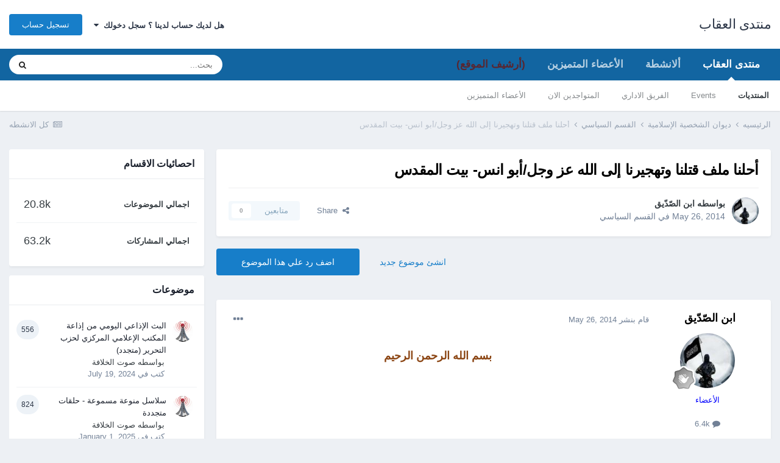

--- FILE ---
content_type: text/html;charset=UTF-8
request_url: https://www.alokab.com/topic/12808-%D8%A3%D8%AD%D9%84%D9%86%D8%A7-%D9%85%D9%84%D9%81-%D9%82%D8%AA%D9%84%D9%86%D8%A7-%D9%88%D8%AA%D9%87%D8%AC%D9%8A%D8%B1%D9%86%D8%A7-%D8%A5%D9%84%D9%89-%D8%A7%D9%84%D9%84%D9%87-%D8%B9%D8%B2-%D9%88%D8%AC%D9%84%D8%A3%D8%A8%D9%88-%D8%A7%D9%86%D8%B3-%D8%A8%D9%8A%D8%AA-%D8%A7%D9%84%D9%85%D9%82%D8%AF%D8%B3/
body_size: 23451
content:
<!DOCTYPE html>
<html lang="ar-EG" dir="rtl">
	<head>
		<meta charset="utf-8">
        
		<title>أحلنا ملف قتلنا وتهجيرنا إلى الله عز وجل/أبو انس- بيت المقدس - القسم السياسي - منتدى العقاب</title>
		
		
		
		

	<meta name="viewport" content="width=device-width, initial-scale=1">


	
	


	<meta name="twitter:card" content="summary" />



	
		
			
				<meta property="og:title" content="أحلنا ملف قتلنا وتهجيرنا إلى الله عز وجل/أبو انس- بيت المقدس">
			
		
	

	
		
			
				<meta property="og:type" content="website">
			
		
	

	
		
			
				<meta property="og:url" content="https://www.alokab.com/topic/12808-%D8%A3%D8%AD%D9%84%D9%86%D8%A7-%D9%85%D9%84%D9%81-%D9%82%D8%AA%D9%84%D9%86%D8%A7-%D9%88%D8%AA%D9%87%D8%AC%D9%8A%D8%B1%D9%86%D8%A7-%D8%A5%D9%84%D9%89-%D8%A7%D9%84%D9%84%D9%87-%D8%B9%D8%B2-%D9%88%D8%AC%D9%84%D8%A3%D8%A8%D9%88-%D8%A7%D9%86%D8%B3-%D8%A8%D9%8A%D8%AA-%D8%A7%D9%84%D9%85%D9%82%D8%AF%D8%B3/">
			
		
	

	
		
			
				<meta name="description" content="بسم الله الرحمن الرحيم خبر وتعليق أحلنا ملف قتلنا وتهجيرنا إلى الله عز وجل الخبر: أورد موقع الجزيرة نت خبرا بعنوان &quot;58 دولة تؤيد إحالة ملف سوريا للجنائية الدولية&quot; جاء فيه: أيدت مجموعة من 58 بلدا تقودها سويسرا مشروع قرار فرنسي في مجلس الأمن الدولي بإحالة الجرائم التي ترتكبها أطراف النزاع في سوريا ...">
			
		
	

	
		
			
				<meta property="og:description" content="بسم الله الرحمن الرحيم خبر وتعليق أحلنا ملف قتلنا وتهجيرنا إلى الله عز وجل الخبر: أورد موقع الجزيرة نت خبرا بعنوان &quot;58 دولة تؤيد إحالة ملف سوريا للجنائية الدولية&quot; جاء فيه: أيدت مجموعة من 58 بلدا تقودها سويسرا مشروع قرار فرنسي في مجلس الأمن الدولي بإحالة الجرائم التي ترتكبها أطراف النزاع في سوريا ...">
			
		
	

	
		
			
				<meta property="og:updated_time" content="2014-05-26T21:11:40Z">
			
		
	

	
		
			
				<meta property="og:site_name" content="منتدى العقاب">
			
		
	

	
		
			
				<meta property="og:locale" content="ar_EG">
			
		
	


	
		<link rel="canonical" href="https://www.alokab.com/topic/12808-%D8%A3%D8%AD%D9%84%D9%86%D8%A7-%D9%85%D9%84%D9%81-%D9%82%D8%AA%D9%84%D9%86%D8%A7-%D9%88%D8%AA%D9%87%D8%AC%D9%8A%D8%B1%D9%86%D8%A7-%D8%A5%D9%84%D9%89-%D8%A7%D9%84%D9%84%D9%87-%D8%B9%D8%B2-%D9%88%D8%AC%D9%84%D8%A3%D8%A8%D9%88-%D8%A7%D9%86%D8%B3-%D8%A8%D9%8A%D8%AA-%D8%A7%D9%84%D9%85%D9%82%D8%AF%D8%B3/" />
	

	
		<link as="style" rel="preload" href="https://www.alokab.com/applications/core/interface/ckeditor/ckeditor/skins/moono/editor.css?t=M9BB" />
	




<link rel="manifest" href="https://www.alokab.com/manifest.webmanifest/">
<meta name="msapplication-config" content="https://www.alokab.com/browserconfig.xml/">
<meta name="msapplication-starturl" content="/">
<meta name="application-name" content="منتدى العقاب">
<meta name="apple-mobile-web-app-title" content="منتدى العقاب">

	<meta name="theme-color" content="#ffffff">










<link rel="preload" href="//www.alokab.com/applications/core/interface/font/fontawesome-webfont.woff2?v=4.7.0" as="font" crossorigin="anonymous">
		




	<link rel='stylesheet' href='https://www.alokab.com/uploads/css_built_1/341e4a57816af3ba440d891ca87450ff_framework.css?v=859202e84e1675542222' media='all'>

	<link rel='stylesheet' href='https://www.alokab.com/uploads/css_built_1/05e81b71abe4f22d6eb8d1a929494829_responsive.css?v=859202e84e1675542222' media='all'>

	<link rel='stylesheet' href='https://www.alokab.com/uploads/css_built_1/20446cf2d164adcc029377cb04d43d17_flags.css?v=859202e84e1675542222' media='all'>

	<link rel='stylesheet' href='https://www.alokab.com/uploads/css_built_1/90eb5adf50a8c640f633d47fd7eb1778_core.css?v=859202e84e1675542222' media='all'>

	<link rel='stylesheet' href='https://www.alokab.com/uploads/css_built_1/5a0da001ccc2200dc5625c3f3934497d_core_responsive.css?v=859202e84e1675542222' media='all'>

	<link rel='stylesheet' href='https://www.alokab.com/uploads/css_built_1/62e269ced0fdab7e30e026f1d30ae516_forums.css?v=859202e84e1675542222' media='all'>

	<link rel='stylesheet' href='https://www.alokab.com/uploads/css_built_1/76e62c573090645fb99a15a363d8620e_forums_responsive.css?v=859202e84e1675542222' media='all'>

	<link rel='stylesheet' href='https://www.alokab.com/uploads/css_built_1/ebdea0c6a7dab6d37900b9190d3ac77b_topics.css?v=859202e84e1675542222' media='all'>





<link rel='stylesheet' href='https://www.alokab.com/uploads/css_built_1/258adbb6e4f3e83cd3b355f84e3fa002_custom.css?v=859202e84e1675542222' media='all'>




		
		

	</head>
	<body class='ipsApp ipsApp_front ipsJS_none ipsClearfix' data-controller='core.front.core.app' data-message="" data-pageApp='forums' data-pageLocation='front' data-pageModule='forums' data-pageController='topic' data-pageID='12808'  >
		
        

        

		  <a href='#ipsLayout_mainArea' class='ipsHide' title='الذهاب الي المحتوي الرئيسي للصفحه' accesskey='m'>اذهب الي المحتوي</a>
		<div id='ipsLayout_header' class='ipsClearfix'>
			





			<header>
				<div class='ipsLayout_container'>
					

<a href='https://www.alokab.com/' id='elSiteTitle' accesskey='1'>منتدى العقاب</a>

					
						

	<ul id='elUserNav' class='ipsList_inline cSignedOut ipsResponsive_showDesktop'>
		
        
		
        
        
            
            <li id='elSignInLink'>
                <a href='https://www.alokab.com/login/' data-ipsMenu-closeOnClick="false" data-ipsMenu id='elUserSignIn'>
                    هل لديك حساب لدينا ؟ سجل دخولك &nbsp;<i class='fa fa-caret-down'></i>
                </a>
                
<div id='elUserSignIn_menu' class='ipsMenu ipsMenu_auto ipsHide'>
	<form accept-charset='utf-8' method='post' action='https://www.alokab.com/login/'>
		<input type="hidden" name="csrfKey" value="3388fcc4245d437ad33fee2278c383c0">
		<input type="hidden" name="ref" value="[base64]">
		<div data-role="loginForm">
			
			
			
				<div class='ipsColumns ipsColumns_noSpacing'>
					<div class='ipsColumn ipsColumn_wide' id='elUserSignIn_internal'>
						
<div class="ipsPad ipsForm ipsForm_vertical">
	<h4 class="ipsType_sectionHead">تسجيل دخول</h4>
	<br><br>
	<ul class='ipsList_reset'>
		<li class="ipsFieldRow ipsFieldRow_noLabel ipsFieldRow_fullWidth">
			
			
				<input type="text" placeholder="اسم المستخدم او البريد الالكتروني" name="auth" autocomplete="email">
			
		</li>
		<li class="ipsFieldRow ipsFieldRow_noLabel ipsFieldRow_fullWidth">
			<input type="password" placeholder="الرقم السري" name="password" autocomplete="current-password">
		</li>
		<li class="ipsFieldRow ipsFieldRow_checkbox ipsClearfix">
			<span class="ipsCustomInput">
				<input type="checkbox" name="remember_me" id="remember_me_checkbox" value="1" checked aria-checked="true">
				<span></span>
			</span>
			<div class="ipsFieldRow_content">
				<label class="ipsFieldRow_label" for="remember_me_checkbox">تذكرني</label>
				<span class="ipsFieldRow_desc">غير مفضل في الاجهزه المشتركه</span>
			</div>
		</li>
		<li class="ipsFieldRow ipsFieldRow_fullWidth">
			<button type="submit" name="_processLogin" value="usernamepassword" class="ipsButton ipsButton_primary ipsButton_small" id="elSignIn_submit">تسجيل دخول</button>
			
				<p class="ipsType_right ipsType_small">
					
						<a href='https://www.alokab.com/lostpassword/' data-ipsDialog data-ipsDialog-title='هل نسيت رقمك السري ؟'>
					
					هل نسيت رقمك السري ؟</a>
				</p>
			
		</li>
	</ul>
</div>
					</div>
					<div class='ipsColumn ipsColumn_wide'>
						<div class='ipsPadding' id='elUserSignIn_external'>
							<div class='ipsAreaBackground_light ipsPadding:half'>
								
								
									<div class='ipsType_center ipsMargin_top:half'>
										

<button type="submit" name="_processLogin" value="2" class='ipsButton ipsButton_verySmall ipsButton_fullWidth ipsSocial ipsSocial_facebook' style="background-color: #3a579a">
	
		<span class='ipsSocial_icon'>
			
				<i class='fa fa-facebook-official'></i>
			
		</span>
		<span class='ipsSocial_text'>تسجيل الدخول بواسطه الفيسبوك</span>
	
</button>
									</div>
								
							</div>
						</div>
					</div>
				</div>
			
		</div>
	</form>
</div>
            </li>
            
        
		
			<li>
				
					<a href='https://www.alokab.com/register/' data-ipsDialog data-ipsDialog-size='narrow' data-ipsDialog-title='تسجيل حساب' id='elRegisterButton' class='ipsButton ipsButton_normal ipsButton_primary'>تسجيل حساب</a>
				
			</li>
		
	</ul>

						
<ul class='ipsMobileHamburger ipsList_reset ipsResponsive_hideDesktop'>
	<li data-ipsDrawer data-ipsDrawer-drawerElem='#elMobileDrawer'>
		<a href='#'>
			
			
				
			
			
			
			<i class='fa fa-navicon'></i>
		</a>
	</li>
</ul>
					
				</div>
			</header>
			

	<nav data-controller='core.front.core.navBar' class=' ipsResponsive_showDesktop'>
		<div class='ipsNavBar_primary ipsLayout_container '>
			<ul data-role="primaryNavBar" class='ipsClearfix'>
				


	
		
		
			
		
		<li class='ipsNavBar_active' data-active id='elNavSecondary_1' data-role="navBarItem" data-navApp="core" data-navExt="CustomItem">
			
			
				<a href="http://www.alokab.com"  data-navItem-id="1" data-navDefault>
					منتدى العقاب<span class='ipsNavBar_active__identifier'></span>
				</a>
			
			
				<ul class='ipsNavBar_secondary ' data-role='secondaryNavBar'>
					


	
		
		
			
		
		<li class='ipsNavBar_active' data-active id='elNavSecondary_8' data-role="navBarItem" data-navApp="forums" data-navExt="Forums">
			
			
				<a href="https://www.alokab.com"  data-navItem-id="8" data-navDefault>
					المنتديات<span class='ipsNavBar_active__identifier'></span>
				</a>
			
			
		</li>
	
	

	
		
		
		<li  id='elNavSecondary_9' data-role="navBarItem" data-navApp="calendar" data-navExt="Calendar">
			
			
				<a href="https://www.alokab.com/events/"  data-navItem-id="9" >
					Events<span class='ipsNavBar_active__identifier'></span>
				</a>
			
			
		</li>
	
	

	
	

	
		
		
		<li  id='elNavSecondary_11' data-role="navBarItem" data-navApp="core" data-navExt="StaffDirectory">
			
			
				<a href="https://www.alokab.com/staff/"  data-navItem-id="11" >
					الفريق الاداري<span class='ipsNavBar_active__identifier'></span>
				</a>
			
			
		</li>
	
	

	
		
		
		<li  id='elNavSecondary_12' data-role="navBarItem" data-navApp="core" data-navExt="OnlineUsers">
			
			
				<a href="https://www.alokab.com/online/"  data-navItem-id="12" >
					المتواجدين الان<span class='ipsNavBar_active__identifier'></span>
				</a>
			
			
		</li>
	
	

	
		
		
		<li  id='elNavSecondary_13' data-role="navBarItem" data-navApp="core" data-navExt="Leaderboard">
			
			
				<a href="https://www.alokab.com/leaderboard/"  data-navItem-id="13" >
					الأعضاء المتميزين<span class='ipsNavBar_active__identifier'></span>
				</a>
			
			
		</li>
	
	

					<li class='ipsHide' id='elNavigationMore_1' data-role='navMore'>
						<a href='#' data-ipsMenu data-ipsMenu-appendTo='#elNavigationMore_1' id='elNavigationMore_1_dropdown'>المزيد <i class='fa fa-caret-down'></i></a>
						<ul class='ipsHide ipsMenu ipsMenu_auto' id='elNavigationMore_1_dropdown_menu' data-role='moreDropdown'></ul>
					</li>
				</ul>
			
		</li>
	
	

	
		
		
		<li  id='elNavSecondary_2' data-role="navBarItem" data-navApp="core" data-navExt="CustomItem">
			
			
				<a href="https://www.alokab.com/discover/"  data-navItem-id="2" >
					ألانشطة<span class='ipsNavBar_active__identifier'></span>
				</a>
			
			
				<ul class='ipsNavBar_secondary ipsHide' data-role='secondaryNavBar'>
					


	
		
		
		<li  id='elNavSecondary_3' data-role="navBarItem" data-navApp="core" data-navExt="AllActivity">
			
			
				<a href="https://www.alokab.com/discover/"  data-navItem-id="3" >
					كل الانشطه<span class='ipsNavBar_active__identifier'></span>
				</a>
			
			
		</li>
	
	

	
	

	
	

	
	

	
		
		
		<li  id='elNavSecondary_7' data-role="navBarItem" data-navApp="core" data-navExt="Search">
			
			
				<a href="https://www.alokab.com/search/"  data-navItem-id="7" >
					بحث<span class='ipsNavBar_active__identifier'></span>
				</a>
			
			
		</li>
	
	

					<li class='ipsHide' id='elNavigationMore_2' data-role='navMore'>
						<a href='#' data-ipsMenu data-ipsMenu-appendTo='#elNavigationMore_2' id='elNavigationMore_2_dropdown'>المزيد <i class='fa fa-caret-down'></i></a>
						<ul class='ipsHide ipsMenu ipsMenu_auto' id='elNavigationMore_2_dropdown_menu' data-role='moreDropdown'></ul>
					</li>
				</ul>
			
		</li>
	
	

	
		
		
		<li  id='elNavSecondary_14' data-role="navBarItem" data-navApp="core" data-navExt="Leaderboard">
			
			
				<a href="https://www.alokab.com/leaderboard/"  data-navItem-id="14" >
					الأعضاء المتميزين<span class='ipsNavBar_active__identifier'></span>
				</a>
			
			
		</li>
	
	

	
		
		
		<li  id='elNavSecondary_17' data-role="navBarItem" data-navApp="core" data-navExt="CustomItem">
			
			
				<a href="http://old.alokab.com" target='_blank' rel="noopener" data-navItem-id="17" >
					(أرشيف الموقع)<span class='ipsNavBar_active__identifier'></span>
				</a>
			
			
		</li>
	
	

	
	

	
	

				<li class='ipsHide' id='elNavigationMore' data-role='navMore'>
					<a href='#' data-ipsMenu data-ipsMenu-appendTo='#elNavigationMore' id='elNavigationMore_dropdown'>المزيد</a>
					<ul class='ipsNavBar_secondary ipsHide' data-role='secondaryNavBar'>
						<li class='ipsHide' id='elNavigationMore_more' data-role='navMore'>
							<a href='#' data-ipsMenu data-ipsMenu-appendTo='#elNavigationMore_more' id='elNavigationMore_more_dropdown'>المزيد <i class='fa fa-caret-down'></i></a>
							<ul class='ipsHide ipsMenu ipsMenu_auto' id='elNavigationMore_more_dropdown_menu' data-role='moreDropdown'></ul>
						</li>
					</ul>
				</li>
			</ul>
			

	<div id="elSearchWrapper">
		<div id='elSearch' data-controller="core.front.core.quickSearch">
			<form accept-charset='utf-8' action='//www.alokab.com/search/?do=quicksearch' method='post'>
                <input type='search' id='elSearchField' placeholder='بحث...' name='q' autocomplete='off' aria-label='بحث'>
                <details class='cSearchFilter'>
                    <summary class='cSearchFilter__text'></summary>
                    <ul class='cSearchFilter__menu'>
                        
                        <li><label><input type="radio" name="type" value="all" ><span class='cSearchFilter__menuText'>في كل مكان</span></label></li>
                        
                            
                                <li><label><input type="radio" name="type" value='contextual_{&quot;type&quot;:&quot;forums_topic&quot;,&quot;nodes&quot;:5}' checked><span class='cSearchFilter__menuText'>This Forum</span></label></li>
                            
                                <li><label><input type="radio" name="type" value='contextual_{&quot;type&quot;:&quot;forums_topic&quot;,&quot;item&quot;:12808}' checked><span class='cSearchFilter__menuText'>This Topic</span></label></li>
                            
                        
                        
                            <li><label><input type="radio" name="type" value="core_statuses_status"><span class='cSearchFilter__menuText'>Status Updates</span></label></li>
                        
                            <li><label><input type="radio" name="type" value="forums_topic"><span class='cSearchFilter__menuText'>موضوعات</span></label></li>
                        
                            <li><label><input type="radio" name="type" value="calendar_event"><span class='cSearchFilter__menuText'>احداث</span></label></li>
                        
                            <li><label><input type="radio" name="type" value="core_members"><span class='cSearchFilter__menuText'>اعضاء</span></label></li>
                        
                    </ul>
                </details>
				<button class='cSearchSubmit' type="submit" aria-label='بحث'><i class="fa fa-search"></i></button>
			</form>
		</div>
	</div>

		</div>
	</nav>

			
<ul id='elMobileNav' class='ipsResponsive_hideDesktop' data-controller='core.front.core.mobileNav'>
	
		
			
			
				
				
			
				
					<li id='elMobileBreadcrumb'>
						<a href='https://www.alokab.com/forum/5-%D8%A7%D9%84%D9%82%D8%B3%D9%85-%D8%A7%D9%84%D8%B3%D9%8A%D8%A7%D8%B3%D9%8A/'>
							<span>القسم السياسي</span>
						</a>
					</li>
				
				
			
				
				
			
		
	
	
	
	<li >
		<a data-action="defaultStream" href='https://www.alokab.com/discover/'><i class="fa fa-newspaper-o" aria-hidden="true"></i></a>
	</li>

	

	
		<li class='ipsJS_show'>
			<a href='https://www.alokab.com/search/'><i class='fa fa-search'></i></a>
		</li>
	
</ul>
		</div>
		<main id='ipsLayout_body' class='ipsLayout_container'>
			<div id='ipsLayout_contentArea'>
				<div id='ipsLayout_contentWrapper'>
					
<nav class='ipsBreadcrumb ipsBreadcrumb_top ipsFaded_withHover'>
	

	<ul class='ipsList_inline ipsPos_right'>
		
		<li >
			<a data-action="defaultStream" class='ipsType_light '  href='https://www.alokab.com/discover/'><i class="fa fa-newspaper-o" aria-hidden="true"></i> <span>كل الانشطه</span></a>
		</li>
		
	</ul>

	<ul data-role="breadcrumbList">
		<li>
			<a title="الرئيسيه" href='https://www.alokab.com/'>
				<span>الرئيسيه <i class='fa fa-angle-right'></i></span>
			</a>
		</li>
		
		
			<li>
				
					<a href='https://www.alokab.com/forum/4-%D8%AF%D9%8A%D9%88%D8%A7%D9%86-%D8%A7%D9%84%D8%B4%D8%AE%D8%B5%D9%8A%D8%A9-%D8%A7%D9%84%D8%A5%D8%B3%D9%84%D8%A7%D9%85%D9%8A%D8%A9/'>
						<span>ديوان الشخصية الإسلامية <i class='fa fa-angle-right' aria-hidden="true"></i></span>
					</a>
				
			</li>
		
			<li>
				
					<a href='https://www.alokab.com/forum/5-%D8%A7%D9%84%D9%82%D8%B3%D9%85-%D8%A7%D9%84%D8%B3%D9%8A%D8%A7%D8%B3%D9%8A/'>
						<span>القسم السياسي <i class='fa fa-angle-right' aria-hidden="true"></i></span>
					</a>
				
			</li>
		
			<li>
				
					أحلنا ملف قتلنا وتهجيرنا إلى الله عز وجل/أبو انس- بيت المقدس
				
			</li>
		
	</ul>
</nav>
					
					<div id='ipsLayout_mainArea'>
						
						
						
						

	




						



<div class='ipsPageHeader ipsResponsive_pull ipsBox ipsPadding sm:ipsPadding:half ipsMargin_bottom'>
		
	
	<div class='ipsFlex ipsFlex-ai:center ipsFlex-fw:wrap ipsGap:4'>
		<div class='ipsFlex-flex:11'>
			<h1 class='ipsType_pageTitle ipsContained_container'>
				

				
				
					<span class='ipsType_break ipsContained'>
						<span>أحلنا ملف قتلنا وتهجيرنا إلى الله عز وجل/أبو انس- بيت المقدس</span>
					</span>
				
			</h1>
			
			
		</div>
		
	</div>
	<hr class='ipsHr'>
	<div class='ipsPageHeader__meta ipsFlex ipsFlex-jc:between ipsFlex-ai:center ipsFlex-fw:wrap ipsGap:3'>
		<div class='ipsFlex-flex:11'>
			<div class='ipsPhotoPanel ipsPhotoPanel_mini ipsPhotoPanel_notPhone ipsClearfix'>
				


	<a href="https://www.alokab.com/profile/2-%D8%A7%D8%A8%D9%86-%D8%A7%D9%84%D8%B5%D9%91%D8%AF%D9%91%D9%8A%D9%82/" rel="nofollow" data-ipsHover data-ipsHover-width="370" data-ipsHover-target="https://www.alokab.com/profile/2-%D8%A7%D8%A8%D9%86-%D8%A7%D9%84%D8%B5%D9%91%D8%AF%D9%91%D9%8A%D9%82/?do=hovercard" class="ipsUserPhoto ipsUserPhoto_mini" title="الذهاب الي الملف الشخصي لعضو : ابن الصّدّيق">
		<img src='https://www.alokab.com/uploads/profile/photo-thumb-2.jpg' alt='ابن الصّدّيق' loading="lazy">
	</a>

				<div>
					<p class='ipsType_reset ipsType_blendLinks'>
						<span class='ipsType_normal'>
						
							<strong>بواسطه 


<a href='https://www.alokab.com/profile/2-%D8%A7%D8%A8%D9%86-%D8%A7%D9%84%D8%B5%D9%91%D8%AF%D9%91%D9%8A%D9%82/' rel="nofollow" data-ipsHover data-ipsHover-width='370' data-ipsHover-target='https://www.alokab.com/profile/2-%D8%A7%D8%A8%D9%86-%D8%A7%D9%84%D8%B5%D9%91%D8%AF%D9%91%D9%8A%D9%82/?do=hovercard&amp;referrer=https%253A%252F%252Fwww.alokab.com%252Ftopic%252F12808-%2525D8%2525A3%2525D8%2525AD%2525D9%252584%2525D9%252586%2525D8%2525A7-%2525D9%252585%2525D9%252584%2525D9%252581-%2525D9%252582%2525D8%2525AA%2525D9%252584%2525D9%252586%2525D8%2525A7-%2525D9%252588%2525D8%2525AA%2525D9%252587%2525D8%2525AC%2525D9%25258A%2525D8%2525B1%2525D9%252586%2525D8%2525A7-%2525D8%2525A5%2525D9%252584%2525D9%252589-%2525D8%2525A7%2525D9%252584%2525D9%252584%2525D9%252587-%2525D8%2525B9%2525D8%2525B2-%2525D9%252588%2525D8%2525AC%2525D9%252584%2525D8%2525A3%2525D8%2525A8%2525D9%252588-%2525D8%2525A7%2525D9%252586%2525D8%2525B3-%2525D8%2525A8%2525D9%25258A%2525D8%2525AA-%2525D8%2525A7%2525D9%252584%2525D9%252585%2525D9%252582%2525D8%2525AF%2525D8%2525B3%252F' title="الذهاب الي الملف الشخصي لعضو : ابن الصّدّيق" class="ipsType_break">ابن الصّدّيق</a></strong><br />
							<span class='ipsType_light'><time datetime='2014-05-26T21:11:40Z' title='26 ماي, 2014 21:11 ' data-short='11 yr'>May 26, 2014</time> في  <a href="https://www.alokab.com/forum/5-%D8%A7%D9%84%D9%82%D8%B3%D9%85-%D8%A7%D9%84%D8%B3%D9%8A%D8%A7%D8%B3%D9%8A/">القسم السياسي</a></span>
						
						</span>
					</p>
				</div>
			</div>
		</div>
		
			<div class='ipsFlex-flex:01 ipsResponsive_hidePhone'>
				<div class='ipsFlex ipsFlex-ai:center ipsFlex-jc:center ipsGap:3 ipsGap_row:0'>
					
						


    <a href='#elShareItem_553448716_menu' id='elShareItem_553448716' data-ipsMenu class='ipsShareButton ipsButton ipsButton_verySmall ipsButton_link ipsButton_link--light'>
        <span><i class='fa fa-share-alt'></i></span> &nbsp;Share
    </a>

    <div class='ipsPadding ipsMenu ipsMenu_auto ipsHide' id='elShareItem_553448716_menu' data-controller="core.front.core.sharelink">
        <ul class='ipsList_inline'>
            
                <li>
<a href="http://twitter.com/share?url=https%3A%2F%2Fwww.alokab.com%2Ftopic%2F12808-%2525D8%2525A3%2525D8%2525AD%2525D9%252584%2525D9%252586%2525D8%2525A7-%2525D9%252585%2525D9%252584%2525D9%252581-%2525D9%252582%2525D8%2525AA%2525D9%252584%2525D9%252586%2525D8%2525A7-%2525D9%252588%2525D8%2525AA%2525D9%252587%2525D8%2525AC%2525D9%25258A%2525D8%2525B1%2525D9%252586%2525D8%2525A7-%2525D8%2525A5%2525D9%252584%2525D9%252589-%2525D8%2525A7%2525D9%252584%2525D9%252584%2525D9%252587-%2525D8%2525B9%2525D8%2525B2-%2525D9%252588%2525D8%2525AC%2525D9%252584%2525D8%2525A3%2525D8%2525A8%2525D9%252588-%2525D8%2525A7%2525D9%252586%2525D8%2525B3-%2525D8%2525A8%2525D9%25258A%2525D8%2525AA-%2525D8%2525A7%2525D9%252584%2525D9%252585%2525D9%252582%2525D8%2525AF%2525D8%2525B3%2F" class="cShareLink cShareLink_twitter" target="_blank" data-role="shareLink" title='مشاركه علي تويتر' data-ipsTooltip rel='nofollow noopener'>
	<i class="fa fa-twitter"></i>
</a></li>
            
                <li>
<a href="https://www.facebook.com/sharer/sharer.php?u=https%3A%2F%2Fwww.alokab.com%2Ftopic%2F12808-%25D8%25A3%25D8%25AD%25D9%2584%25D9%2586%25D8%25A7-%25D9%2585%25D9%2584%25D9%2581-%25D9%2582%25D8%25AA%25D9%2584%25D9%2586%25D8%25A7-%25D9%2588%25D8%25AA%25D9%2587%25D8%25AC%25D9%258A%25D8%25B1%25D9%2586%25D8%25A7-%25D8%25A5%25D9%2584%25D9%2589-%25D8%25A7%25D9%2584%25D9%2584%25D9%2587-%25D8%25B9%25D8%25B2-%25D9%2588%25D8%25AC%25D9%2584%25D8%25A3%25D8%25A8%25D9%2588-%25D8%25A7%25D9%2586%25D8%25B3-%25D8%25A8%25D9%258A%25D8%25AA-%25D8%25A7%25D9%2584%25D9%2585%25D9%2582%25D8%25AF%25D8%25B3%2F" class="cShareLink cShareLink_facebook" target="_blank" data-role="shareLink" title='شارك علي الفيس بوك' data-ipsTooltip rel='noopener nofollow'>
	<i class="fa fa-facebook"></i>
</a></li>
            
                <li>
<a href="http://www.reddit.com/submit?url=https%3A%2F%2Fwww.alokab.com%2Ftopic%2F12808-%25D8%25A3%25D8%25AD%25D9%2584%25D9%2586%25D8%25A7-%25D9%2585%25D9%2584%25D9%2581-%25D9%2582%25D8%25AA%25D9%2584%25D9%2586%25D8%25A7-%25D9%2588%25D8%25AA%25D9%2587%25D8%25AC%25D9%258A%25D8%25B1%25D9%2586%25D8%25A7-%25D8%25A5%25D9%2584%25D9%2589-%25D8%25A7%25D9%2584%25D9%2584%25D9%2587-%25D8%25B9%25D8%25B2-%25D9%2588%25D8%25AC%25D9%2584%25D8%25A3%25D8%25A8%25D9%2588-%25D8%25A7%25D9%2586%25D8%25B3-%25D8%25A8%25D9%258A%25D8%25AA-%25D8%25A7%25D9%2584%25D9%2585%25D9%2582%25D8%25AF%25D8%25B3%2F&amp;title=%D8%A3%D8%AD%D9%84%D9%86%D8%A7+%D9%85%D9%84%D9%81+%D9%82%D8%AA%D9%84%D9%86%D8%A7+%D9%88%D8%AA%D9%87%D8%AC%D9%8A%D8%B1%D9%86%D8%A7+%D8%A5%D9%84%D9%89+%D8%A7%D9%84%D9%84%D9%87+%D8%B9%D8%B2+%D9%88%D8%AC%D9%84%2F%D8%A3%D8%A8%D9%88+%D8%A7%D9%86%D8%B3-+%D8%A8%D9%8A%D8%AA+%D8%A7%D9%84%D9%85%D9%82%D8%AF%D8%B3" rel="nofollow noopener" class="cShareLink cShareLink_reddit" target="_blank" title='شارك علي Reddit' data-ipsTooltip>
	<i class="fa fa-reddit"></i>
</a></li>
            
                <li>
<a href="mailto:?subject=%D8%A3%D8%AD%D9%84%D9%86%D8%A7%20%D9%85%D9%84%D9%81%20%D9%82%D8%AA%D9%84%D9%86%D8%A7%20%D9%88%D8%AA%D9%87%D8%AC%D9%8A%D8%B1%D9%86%D8%A7%20%D8%A5%D9%84%D9%89%20%D8%A7%D9%84%D9%84%D9%87%20%D8%B9%D8%B2%20%D9%88%D8%AC%D9%84%2F%D8%A3%D8%A8%D9%88%20%D8%A7%D9%86%D8%B3-%20%D8%A8%D9%8A%D8%AA%20%D8%A7%D9%84%D9%85%D9%82%D8%AF%D8%B3&body=https%3A%2F%2Fwww.alokab.com%2Ftopic%2F12808-%25D8%25A3%25D8%25AD%25D9%2584%25D9%2586%25D8%25A7-%25D9%2585%25D9%2584%25D9%2581-%25D9%2582%25D8%25AA%25D9%2584%25D9%2586%25D8%25A7-%25D9%2588%25D8%25AA%25D9%2587%25D8%25AC%25D9%258A%25D8%25B1%25D9%2586%25D8%25A7-%25D8%25A5%25D9%2584%25D9%2589-%25D8%25A7%25D9%2584%25D9%2584%25D9%2587-%25D8%25B9%25D8%25B2-%25D9%2588%25D8%25AC%25D9%2584%25D8%25A3%25D8%25A8%25D9%2588-%25D8%25A7%25D9%2586%25D8%25B3-%25D8%25A8%25D9%258A%25D8%25AA-%25D8%25A7%25D9%2584%25D9%2585%25D9%2582%25D8%25AF%25D8%25B3%2F" rel='nofollow' class='cShareLink cShareLink_email' title='شارك عن طريق البريد' data-ipsTooltip>
	<i class="fa fa-envelope"></i>
</a></li>
            
                <li>
<a href="http://pinterest.com/pin/create/button/?url=https://www.alokab.com/topic/12808-%25D8%25A3%25D8%25AD%25D9%2584%25D9%2586%25D8%25A7-%25D9%2585%25D9%2584%25D9%2581-%25D9%2582%25D8%25AA%25D9%2584%25D9%2586%25D8%25A7-%25D9%2588%25D8%25AA%25D9%2587%25D8%25AC%25D9%258A%25D8%25B1%25D9%2586%25D8%25A7-%25D8%25A5%25D9%2584%25D9%2589-%25D8%25A7%25D9%2584%25D9%2584%25D9%2587-%25D8%25B9%25D8%25B2-%25D9%2588%25D8%25AC%25D9%2584%25D8%25A3%25D8%25A8%25D9%2588-%25D8%25A7%25D9%2586%25D8%25B3-%25D8%25A8%25D9%258A%25D8%25AA-%25D8%25A7%25D9%2584%25D9%2585%25D9%2582%25D8%25AF%25D8%25B3/&amp;media=" class="cShareLink cShareLink_pinterest" rel="nofollow noopener" target="_blank" data-role="shareLink" title='Share on Pinterest' data-ipsTooltip>
	<i class="fa fa-pinterest"></i>
</a></li>
            
        </ul>
        
            <hr class='ipsHr'>
            <button class='ipsHide ipsButton ipsButton_verySmall ipsButton_light ipsButton_fullWidth ipsMargin_top:half' data-controller='core.front.core.webshare' data-role='webShare' data-webShareTitle='أحلنا ملف قتلنا وتهجيرنا إلى الله عز وجل/أبو انس- بيت المقدس' data-webShareText='أحلنا ملف قتلنا وتهجيرنا إلى الله عز وجل/أبو انس- بيت المقدس' data-webShareUrl='https://www.alokab.com/topic/12808-%D8%A3%D8%AD%D9%84%D9%86%D8%A7-%D9%85%D9%84%D9%81-%D9%82%D8%AA%D9%84%D9%86%D8%A7-%D9%88%D8%AA%D9%87%D8%AC%D9%8A%D8%B1%D9%86%D8%A7-%D8%A5%D9%84%D9%89-%D8%A7%D9%84%D9%84%D9%87-%D8%B9%D8%B2-%D9%88%D8%AC%D9%84%D8%A3%D8%A8%D9%88-%D8%A7%D9%86%D8%B3-%D8%A8%D9%8A%D8%AA-%D8%A7%D9%84%D9%85%D9%82%D8%AF%D8%B3/'>More sharing options...</button>
        
    </div>

					
					



					

<div data-followApp='forums' data-followArea='topic' data-followID='12808' data-controller='core.front.core.followButton'>
	

	<a href='https://www.alokab.com/login/' rel="nofollow" class="ipsFollow ipsPos_middle ipsButton ipsButton_light ipsButton_verySmall ipsButton_disabled" data-role="followButton" data-ipsTooltip title='سجل دخول لمتابعه هذا'>
		<span>متابعين</span>
		<span class='ipsCommentCount'>0</span>
	</a>

</div>
				</div>
			</div>
					
	</div>
	
	
</div>








<div class='ipsClearfix'>
	<ul class="ipsToolList ipsToolList_horizontal ipsClearfix ipsSpacer_both ">
		
			<li class='ipsToolList_primaryAction'>
				<span data-controller='forums.front.topic.reply'>
					
						<a href='#replyForm' rel="nofollow" class='ipsButton ipsButton_important ipsButton_medium ipsButton_fullWidth' data-action='replyToTopic'>اضف رد علي هذا الموضوع</a>
					
				</span>
			</li>
		
		
			<li class='ipsResponsive_hidePhone'>
				
					<a href="https://www.alokab.com/forum/5-%D8%A7%D9%84%D9%82%D8%B3%D9%85-%D8%A7%D9%84%D8%B3%D9%8A%D8%A7%D8%B3%D9%8A/?do=add" rel="nofollow" class='ipsButton ipsButton_link ipsButton_medium ipsButton_fullWidth' title='انشئ موضوع جديد في هذا القسم'>انشئ موضوع جديد</a>
				
			</li>
		
		
	</ul>
</div>

<div id='comments' data-controller='core.front.core.commentFeed,forums.front.topic.view, core.front.core.ignoredComments' data-autoPoll data-baseURL='https://www.alokab.com/topic/12808-%D8%A3%D8%AD%D9%84%D9%86%D8%A7-%D9%85%D9%84%D9%81-%D9%82%D8%AA%D9%84%D9%86%D8%A7-%D9%88%D8%AA%D9%87%D8%AC%D9%8A%D8%B1%D9%86%D8%A7-%D8%A5%D9%84%D9%89-%D8%A7%D9%84%D9%84%D9%87-%D8%B9%D8%B2-%D9%88%D8%AC%D9%84%D8%A3%D8%A8%D9%88-%D8%A7%D9%86%D8%B3-%D8%A8%D9%8A%D8%AA-%D8%A7%D9%84%D9%85%D9%82%D8%AF%D8%B3/' data-lastPage data-feedID='topic-12808' class='cTopic ipsClear ipsSpacer_top'>
	
			
	

	

<div data-controller='core.front.core.recommendedComments' data-url='https://www.alokab.com/topic/12808-%D8%A3%D8%AD%D9%84%D9%86%D8%A7-%D9%85%D9%84%D9%81-%D9%82%D8%AA%D9%84%D9%86%D8%A7-%D9%88%D8%AA%D9%87%D8%AC%D9%8A%D8%B1%D9%86%D8%A7-%D8%A5%D9%84%D9%89-%D8%A7%D9%84%D9%84%D9%87-%D8%B9%D8%B2-%D9%88%D8%AC%D9%84%D8%A3%D8%A8%D9%88-%D8%A7%D9%86%D8%B3-%D8%A8%D9%8A%D8%AA-%D8%A7%D9%84%D9%85%D9%82%D8%AF%D8%B3/?recommended=comments' class='ipsRecommendedComments ipsHide'>
	<div data-role="recommendedComments">
		<h2 class='ipsType_sectionHead ipsType_large ipsType_bold ipsMargin_bottom'>Recommended Posts</h2>
		
	</div>
</div>
	
	<div id="elPostFeed" data-role='commentFeed' data-controller='core.front.core.moderation' >
		<form action="https://www.alokab.com/topic/12808-%D8%A3%D8%AD%D9%84%D9%86%D8%A7-%D9%85%D9%84%D9%81-%D9%82%D8%AA%D9%84%D9%86%D8%A7-%D9%88%D8%AA%D9%87%D8%AC%D9%8A%D8%B1%D9%86%D8%A7-%D8%A5%D9%84%D9%89-%D8%A7%D9%84%D9%84%D9%87-%D8%B9%D8%B2-%D9%88%D8%AC%D9%84%D8%A3%D8%A8%D9%88-%D8%A7%D9%86%D8%B3-%D8%A8%D9%8A%D8%AA-%D8%A7%D9%84%D9%85%D9%82%D8%AF%D8%B3/?csrfKey=3388fcc4245d437ad33fee2278c383c0&amp;do=multimodComment" method="post" data-ipsPageAction data-role='moderationTools'>
			
			
				

					

					
					



<a id='comment-53947'></a>
<article  id='elComment_53947' class='cPost ipsBox ipsResponsive_pull  ipsComment  ipsComment_parent ipsClearfix ipsClear ipsColumns ipsColumns_noSpacing ipsColumns_collapsePhone    '>
	

	

	<div class='cAuthorPane_mobile ipsResponsive_showPhone'>
		<div class='cAuthorPane_photo'>
			<div class='cAuthorPane_photoWrap'>
				


	<a href="https://www.alokab.com/profile/2-%D8%A7%D8%A8%D9%86-%D8%A7%D9%84%D8%B5%D9%91%D8%AF%D9%91%D9%8A%D9%82/" rel="nofollow" data-ipsHover data-ipsHover-width="370" data-ipsHover-target="https://www.alokab.com/profile/2-%D8%A7%D8%A8%D9%86-%D8%A7%D9%84%D8%B5%D9%91%D8%AF%D9%91%D9%8A%D9%82/?do=hovercard" class="ipsUserPhoto ipsUserPhoto_large" title="الذهاب الي الملف الشخصي لعضو : ابن الصّدّيق">
		<img src='https://www.alokab.com/uploads/profile/photo-thumb-2.jpg' alt='ابن الصّدّيق' loading="lazy">
	</a>

				
				
					<a href="https://www.alokab.com/profile/2-%D8%A7%D8%A8%D9%86-%D8%A7%D9%84%D8%B5%D9%91%D8%AF%D9%91%D9%8A%D9%82/badges/" rel="nofollow">
						
<img src='https://www.alokab.com/uploads/monthly_2022_12/1_Newbie.svg' loading="lazy" alt="Newbie" class="cAuthorPane_badge cAuthorPane_badge--rank ipsOutline ipsOutline:2px" data-ipsTooltip title="الرتبه: Newbie (1/14)">
					</a>
				
			</div>
		</div>
		<div class='cAuthorPane_content'>
			<h3 class='ipsType_sectionHead cAuthorPane_author ipsType_break ipsType_blendLinks ipsFlex ipsFlex-ai:center'>
				


<a href='https://www.alokab.com/profile/2-%D8%A7%D8%A8%D9%86-%D8%A7%D9%84%D8%B5%D9%91%D8%AF%D9%91%D9%8A%D9%82/' rel="nofollow" data-ipsHover data-ipsHover-width='370' data-ipsHover-target='https://www.alokab.com/profile/2-%D8%A7%D8%A8%D9%86-%D8%A7%D9%84%D8%B5%D9%91%D8%AF%D9%91%D9%8A%D9%82/?do=hovercard&amp;referrer=https%253A%252F%252Fwww.alokab.com%252Ftopic%252F12808-%2525D8%2525A3%2525D8%2525AD%2525D9%252584%2525D9%252586%2525D8%2525A7-%2525D9%252585%2525D9%252584%2525D9%252581-%2525D9%252582%2525D8%2525AA%2525D9%252584%2525D9%252586%2525D8%2525A7-%2525D9%252588%2525D8%2525AA%2525D9%252587%2525D8%2525AC%2525D9%25258A%2525D8%2525B1%2525D9%252586%2525D8%2525A7-%2525D8%2525A5%2525D9%252584%2525D9%252589-%2525D8%2525A7%2525D9%252584%2525D9%252584%2525D9%252587-%2525D8%2525B9%2525D8%2525B2-%2525D9%252588%2525D8%2525AC%2525D9%252584%2525D8%2525A3%2525D8%2525A8%2525D9%252588-%2525D8%2525A7%2525D9%252586%2525D8%2525B3-%2525D8%2525A8%2525D9%25258A%2525D8%2525AA-%2525D8%2525A7%2525D9%252584%2525D9%252585%2525D9%252582%2525D8%2525AF%2525D8%2525B3%252F' title="الذهاب الي الملف الشخصي لعضو : ابن الصّدّيق" class="ipsType_break"><span style='color:blue'>ابن الصّدّيق</span></a>
			</h3>
			<div class='ipsType_light ipsType_reset'>
				<a href='https://www.alokab.com/topic/12808-%D8%A3%D8%AD%D9%84%D9%86%D8%A7-%D9%85%D9%84%D9%81-%D9%82%D8%AA%D9%84%D9%86%D8%A7-%D9%88%D8%AA%D9%87%D8%AC%D9%8A%D8%B1%D9%86%D8%A7-%D8%A5%D9%84%D9%89-%D8%A7%D9%84%D9%84%D9%87-%D8%B9%D8%B2-%D9%88%D8%AC%D9%84%D8%A3%D8%A8%D9%88-%D8%A7%D9%86%D8%B3-%D8%A8%D9%8A%D8%AA-%D8%A7%D9%84%D9%85%D9%82%D8%AF%D8%B3/?do=findComment&amp;comment=53947' rel="nofollow" class='ipsType_blendLinks'>قام بنشر <time datetime='2014-05-26T21:11:40Z' title='26 ماي, 2014 21:11 ' data-short='11 yr'>May 26, 2014</time></a>
				
			</div>
		</div>
	</div>
	<aside class='ipsComment_author cAuthorPane ipsColumn ipsColumn_medium ipsResponsive_hidePhone'>
		<h3 class='ipsType_sectionHead cAuthorPane_author ipsType_blendLinks ipsType_break'><strong>


<a href='https://www.alokab.com/profile/2-%D8%A7%D8%A8%D9%86-%D8%A7%D9%84%D8%B5%D9%91%D8%AF%D9%91%D9%8A%D9%82/' rel="nofollow" data-ipsHover data-ipsHover-width='370' data-ipsHover-target='https://www.alokab.com/profile/2-%D8%A7%D8%A8%D9%86-%D8%A7%D9%84%D8%B5%D9%91%D8%AF%D9%91%D9%8A%D9%82/?do=hovercard&amp;referrer=https%253A%252F%252Fwww.alokab.com%252Ftopic%252F12808-%2525D8%2525A3%2525D8%2525AD%2525D9%252584%2525D9%252586%2525D8%2525A7-%2525D9%252585%2525D9%252584%2525D9%252581-%2525D9%252582%2525D8%2525AA%2525D9%252584%2525D9%252586%2525D8%2525A7-%2525D9%252588%2525D8%2525AA%2525D9%252587%2525D8%2525AC%2525D9%25258A%2525D8%2525B1%2525D9%252586%2525D8%2525A7-%2525D8%2525A5%2525D9%252584%2525D9%252589-%2525D8%2525A7%2525D9%252584%2525D9%252584%2525D9%252587-%2525D8%2525B9%2525D8%2525B2-%2525D9%252588%2525D8%2525AC%2525D9%252584%2525D8%2525A3%2525D8%2525A8%2525D9%252588-%2525D8%2525A7%2525D9%252586%2525D8%2525B3-%2525D8%2525A8%2525D9%25258A%2525D8%2525AA-%2525D8%2525A7%2525D9%252584%2525D9%252585%2525D9%252582%2525D8%2525AF%2525D8%2525B3%252F' title="الذهاب الي الملف الشخصي لعضو : ابن الصّدّيق" class="ipsType_break">ابن الصّدّيق</a></strong>
			
		</h3>
		<ul class='cAuthorPane_info ipsList_reset'>
			<li data-role='photo' class='cAuthorPane_photo'>
				<div class='cAuthorPane_photoWrap'>
					


	<a href="https://www.alokab.com/profile/2-%D8%A7%D8%A8%D9%86-%D8%A7%D9%84%D8%B5%D9%91%D8%AF%D9%91%D9%8A%D9%82/" rel="nofollow" data-ipsHover data-ipsHover-width="370" data-ipsHover-target="https://www.alokab.com/profile/2-%D8%A7%D8%A8%D9%86-%D8%A7%D9%84%D8%B5%D9%91%D8%AF%D9%91%D9%8A%D9%82/?do=hovercard" class="ipsUserPhoto ipsUserPhoto_large" title="الذهاب الي الملف الشخصي لعضو : ابن الصّدّيق">
		<img src='https://www.alokab.com/uploads/profile/photo-thumb-2.jpg' alt='ابن الصّدّيق' loading="lazy">
	</a>

					
					
						
<img src='https://www.alokab.com/uploads/monthly_2022_12/1_Newbie.svg' loading="lazy" alt="Newbie" class="cAuthorPane_badge cAuthorPane_badge--rank ipsOutline ipsOutline:2px" data-ipsTooltip title="الرتبه: Newbie (1/14)">
					
				</div>
			</li>
			
				<li data-role='group'><span style='color:blue'>الأعضاء</span></li>
				
			
			
				<li data-role='stats' class='ipsMargin_top'>
					<ul class="ipsList_reset ipsType_light ipsFlex ipsFlex-ai:center ipsFlex-jc:center ipsGap_row:2 cAuthorPane_stats">
						<li>
							
								<a href="https://www.alokab.com/profile/2-%D8%A7%D8%A8%D9%86-%D8%A7%D9%84%D8%B5%D9%91%D8%AF%D9%91%D9%8A%D9%82/content/" rel="nofollow" title="6,441 مشاركات" data-ipsTooltip class="ipsType_blendLinks">
							
								<i class="fa fa-comment"></i> 6.4k
							
								</a>
							
						</li>
						
					</ul>
				</li>
			
			
				

			
		</ul>
	</aside>
	<div class='ipsColumn ipsColumn_fluid ipsMargin:none'>
		

<div id='comment-53947_wrap' data-controller='core.front.core.comment' data-commentApp='forums' data-commentType='forums' data-commentID="53947" data-quoteData='{&quot;userid&quot;:2,&quot;username&quot;:&quot;\u0627\u0628\u0646 \u0627\u0644\u0635\u0651\u062f\u0651\u064a\u0642&quot;,&quot;timestamp&quot;:1401138700,&quot;contentapp&quot;:&quot;forums&quot;,&quot;contenttype&quot;:&quot;forums&quot;,&quot;contentid&quot;:12808,&quot;contentclass&quot;:&quot;forums_Topic&quot;,&quot;contentcommentid&quot;:53947}' class='ipsComment_content ipsType_medium'>

	<div class='ipsComment_meta ipsType_light ipsFlex ipsFlex-ai:center ipsFlex-jc:between ipsFlex-fd:row-reverse'>
		<div class='ipsType_light ipsType_reset ipsType_blendLinks ipsComment_toolWrap'>
			<div class='ipsResponsive_hidePhone ipsComment_badges'>
				<ul class='ipsList_reset ipsFlex ipsFlex-jc:end ipsFlex-fw:wrap ipsGap:2 ipsGap_row:1'>
					
					
					
					
					
				</ul>
			</div>
			<ul class='ipsList_reset ipsComment_tools'>
				<li>
					<a href='#elControls_53947_menu' class='ipsComment_ellipsis' id='elControls_53947' title='المزيد من الخيارات....' data-ipsMenu data-ipsMenu-appendTo='#comment-53947_wrap'><i class='fa fa-ellipsis-h'></i></a>
					<ul id='elControls_53947_menu' class='ipsMenu ipsMenu_narrow ipsHide'>
						
							<li class='ipsMenu_item'><a href='https://www.alokab.com/topic/12808-%D8%A3%D8%AD%D9%84%D9%86%D8%A7-%D9%85%D9%84%D9%81-%D9%82%D8%AA%D9%84%D9%86%D8%A7-%D9%88%D8%AA%D9%87%D8%AC%D9%8A%D8%B1%D9%86%D8%A7-%D8%A5%D9%84%D9%89-%D8%A7%D9%84%D9%84%D9%87-%D8%B9%D8%B2-%D9%88%D8%AC%D9%84%D8%A3%D8%A8%D9%88-%D8%A7%D9%86%D8%B3-%D8%A8%D9%8A%D8%AA-%D8%A7%D9%84%D9%85%D9%82%D8%AF%D8%B3/?do=reportComment&amp;comment=53947' data-ipsDialog data-ipsDialog-remoteSubmit data-ipsDialog-size='medium' data-ipsDialog-flashMessage='شكرا علي ارسالك لنا هذا التقرير' data-ipsDialog-title="ارسل تقرير عن المشاركه" data-action='reportComment' title='ارسل تقرير عن هذا المحتوي'>ارسل تقرير</a></li>
						
						
							<li class='ipsMenu_item'><a href='https://www.alokab.com/topic/12808-%D8%A3%D8%AD%D9%84%D9%86%D8%A7-%D9%85%D9%84%D9%81-%D9%82%D8%AA%D9%84%D9%86%D8%A7-%D9%88%D8%AA%D9%87%D8%AC%D9%8A%D8%B1%D9%86%D8%A7-%D8%A5%D9%84%D9%89-%D8%A7%D9%84%D9%84%D9%87-%D8%B9%D8%B2-%D9%88%D8%AC%D9%84%D8%A3%D8%A8%D9%88-%D8%A7%D9%86%D8%B3-%D8%A8%D9%8A%D8%AA-%D8%A7%D9%84%D9%85%D9%82%D8%AF%D8%B3/' title='شارك هذه المشاركه' data-ipsDialog data-ipsDialog-size='narrow' data-ipsDialog-content='#elShareComment_53947_menu' data-ipsDialog-title="شارك هذه المشاركه" id='elSharePost_53947' data-role='shareComment'>Share</a></li>
						
                        
						
						
						
							
								
							
							
							
							
							
							
						
					</ul>
				</li>
				
			</ul>
		</div>

		<div class='ipsType_reset ipsResponsive_hidePhone'>
			<a href='https://www.alokab.com/topic/12808-%D8%A3%D8%AD%D9%84%D9%86%D8%A7-%D9%85%D9%84%D9%81-%D9%82%D8%AA%D9%84%D9%86%D8%A7-%D9%88%D8%AA%D9%87%D8%AC%D9%8A%D8%B1%D9%86%D8%A7-%D8%A5%D9%84%D9%89-%D8%A7%D9%84%D9%84%D9%87-%D8%B9%D8%B2-%D9%88%D8%AC%D9%84%D8%A3%D8%A8%D9%88-%D8%A7%D9%86%D8%B3-%D8%A8%D9%8A%D8%AA-%D8%A7%D9%84%D9%85%D9%82%D8%AF%D8%B3/?do=findComment&amp;comment=53947' rel="nofollow" class='ipsType_blendLinks'>قام بنشر <time datetime='2014-05-26T21:11:40Z' title='26 ماي, 2014 21:11 ' data-short='11 yr'>May 26, 2014</time></a>
			
			<span class='ipsResponsive_hidePhone'>
				
				
			</span>
		</div>
	</div>

	

    

	<div class='cPost_contentWrap'>
		
		<div data-role='commentContent' class='ipsType_normal ipsType_richText ipsPadding_bottom ipsContained' data-controller='core.front.core.lightboxedImages'>
			
<p><strong>					</strong></p>
<p></p>
<div style="text-align:center">
<p><strong><span style="color:#8b4513"><span style="font-size:18px"><span style="font-family:lucida sans unicode,lucida grande,sans-serif">بسم الله الرحمن الرحيم</span></span></span></strong></p>
<p> </p>
<p> </p>
<p> </p>
<p> </p>
<p><span style="color:#0000ff"><span style="font-size:24px"><span style="font-family:lucida sans unicode,lucida grande,sans-serif"><span style="text-decoration:underline">خبر وتعليق</span></span></span></span>				</p>
<p> </p>
<p> </p>
<p><span style="color:#ff0000"><span style="text-decoration:underline"><span style="font-size:36px"><span style="font-family:lucida sans unicode,lucida grande,sans-serif">أحلنا ملف قتلنا وتهجيرنا إلى الله عز وجل</span></span></span></span></p>
</div>
<p></p>
<p></p>
<p> </p>
<p> </p>
<p>				<span style="font-size:18px"><span style="font-family:lucida sans unicode,lucida grande,sans-serif"><span style="color:#FF0000"><span style="text-decoration:underline">الخبر:</span></span></span></span>				</p>
<p> </p>
<p>				<span style="font-size:18px"><span style="font-family:lucida sans unicode,lucida grande,sans-serif">أورد موقع </span></span><a href="http://www.aljazeera.net/humanrights/pages/0ddb655b-4a5c-46bb-9d6b-e67c7ae98a43" rel="external nofollow"><span style="font-size:18px"><span style="font-family:lucida sans unicode,lucida grande,sans-serif">الجزيرة نت</span></span></a><span style="font-size:18px"><span style="font-family:lucida sans unicode,lucida grande,sans-serif"> خبرا بعنوان "58 دولة تؤيد إحالة ملف سوريا للجنائية الدولية" جاء فيه: أيدت مجموعة من 58 بلدا تقودها سويسرا مشروع قرار فرنسي في مجلس الأمن الدولي بإحالة الجرائم التي ترتكبها أطراف النزاع في سوريا إلى المحكمة الجنائية الدولية. ومن المقرر أن يصوت مجلس الأمن الخميس القادم على مشروع القرار الفرنسي رغم توقعات دبلوماسية بعرقلة جديدة من قبل الصين وروسيا اللتين تمتلكان حق النقض (فيتو)</span></span>				</p>
<p> </p>
<p>				<span style="font-size:18px"><span style="font-family:lucida sans unicode,lucida grande,sans-serif">ودعا السفير السويسري لدى الأمم المتحدة سيغر مجلس الأمن إلى تبني مشروع القرار الذي تقدمت به فرنسا والدول الأخرى الأعضاء في الأمم المتحدة، سواء كانت عضوا في المحكمة الجنائية أم لا، إلى رعاية المشروع بهدف ما وصفه توجيه رسالة دعم سياسي قوية.</span></span>				</p>
<p> </p>
<p>				<span style="font-size:18px"><span style="font-family:lucida sans unicode,lucida grande,sans-serif">واعتبرت الرسالة أن مبادرة فرنسا تشكل الفرصة الأفضل لينبثق على الأقل منها وعد بالعدالة بعد ثلاثة أعوام من بدء الحرب في سوريا، وفي الوقت نفسه "للمساهمة في تجنب فظائع جديدة".</span></span>				</p>
<p> </p>
<p><span style="font-size:24px"><span style="font-family:lucida sans unicode,lucida grande,sans-serif"><span style="color:#FF0000"><span style="text-decoration:underline">التعليق:</span></span></span></span>				</p>
<p> </p>
<p>				<span style="font-size:18px"><span style="font-family:lucida sans unicode,lucida grande,sans-serif">المحكمة الجنائية الدولية، مجلس الأمن، حقوق الإنسان، المجتمع الدولي، دول العالم الحر... والكثير من المصطلحات الغربية المنبثقة من مشكاة واحدة، أسماؤها تختلف وتتنوع وأهدافها واحدة، فبعد ثلاث سنوات من القتل والتشريد والإجرام الواقع على أهلنا في شام الإسلام، يتحرك ما يُسمى بالمجتمع الدولي بخطوة إعلامية فحسب، حتى لا يقال إن العالم بأسره وبمجتمعه الدولي ساكت وصامت صمت القبور، يقومون بحملات إعلامية دولية لإسقاط اللوم عنهم، وهم يعلمون تماما نتائج هذه الخطوات أنها فاشلة وغير محققه لأي نتائج مرجوة حسب زعمهم.</span></span>				</p>
<p> </p>
<p>				<span style="font-size:18px"><span style="font-family:lucida sans unicode,lucida grande,sans-serif">فهم يصورون أن إحالة الملف السوري إلى المحكمة الجنائية الدولية يُعد بمثابة انتصار ورفع الظلم عن هؤلاء الأطفال والنساء والشيوخ في سوريا. وفي الوقت نفسه يعتبر مشروع هذا القرار أن الجرائم يقوم بها "أطراف النزاع في سوريا" أي أن كل أطراف النزاع يرتكبون الجرائم، إشارة إلى المساواة بين الجلاد المجرم والضحية. ومع ذلك فإن أصحاب المشروع أنفسهم يتوقعون، بل متأكدون أن روسيا والصين ستفشلانه حتماً.</span></span>				</p>
<p> </p>
<p>				<span style="font-size:18px"><span style="font-family:lucida sans unicode,lucida grande,sans-serif">وتعليقا على مثل هذه الخرافات الدولية التي تتبعها دول الغرب ننقل لكم تعليقاً حراً من عامة الناس المتابعين لهذا الخبر على صفحات الإنترنت:</span></span>				</p>
<p> </p>
<p>				<span style="font-size:18px"><span style="font-family:lucida sans unicode,lucida grande,sans-serif">1- علق (سوري حر) بالقول: الشعب السوري قالها منذ قام بثورته، ما لنا غيرك يا الله. نعم صدق هذا الشعب فكل العالم تآمر عليه، حتى من ادعى بأنه من أصدقاء الشعب السوري راح يدعم الكتائب التي تمثل وتنفذ أجندته وتلبي رغباته حتى ولو على حساب الشعب السوري.</span></span>				</p>
<p> </p>
<p>				<span style="font-size:18px"><span style="font-family:lucida sans unicode,lucida grande,sans-serif">2- وأضاف (الملاح سوريا) تعليقا يقول فيه: لو تمت إحالة الملف السوري لمحكمة الجنايات الدولية بناء على رغبة ال58 دولة في النهاية سيحتاجون لإدخال محققين إلى البلد وهو بالتأكيد ما لن يسمح به النظام الأسدي فكل ما يحتاجونه أن يدخلوا أقرب فرع وسيجدوا العجب العجاب.</span></span>				</p>
<p> </p>
<p>				<span style="font-size:18px"><span style="font-family:lucida sans unicode,lucida grande,sans-serif">3- وآخر يسمي نفسه (حرموش) يقول: مجرد كلام فاضي ﻻ يقدم وﻻ يؤخر... بين فينة وأخرى تظهر مبادرات ﻻ تغني وﻻ تشبع من جوع... والنظام المجرم مستمر في إبادة الشعب وتدمير الأرض مستخدما مبدأ علي وعلى أعدائي!! وسيفر رؤوس النظام في اللحظة المناسبة إلى إيران.. والشعب السوري ضائع بين غرب شامت وعرب متخاذلين جبناء!! يدعمون المعارضة بالتقسيط والتنقيط خوفا من الغرب!! افعلوا كما تفعل إيران يا دول الخليج وحركي جيوشك الجرارة!! وأسلحتك التي أكلها الصدأ!! وأنهوا هذه المأساة.. حينها قد ينظر لكم العالم باحترام..!! استيقظوا أيتها الموميات المتحجرة!!!</span></span>				</p>
<p> </p>
<p>				<span style="font-size:18px"><span style="font-family:lucida sans unicode,lucida grande,sans-serif">4- وآخرهم يدعى (مفكر عربي) يعلق: ونحن أحلنا ملف قتلنا وتهجيرنا إلى الله عز وجل وأقسمنا عليه أن لا يغفر لكل من شارك في قتلنا ومن بيده إنصافنا.</span></span></p>
<p><span style="font-size:18px"><span style="font-family:lucida sans unicode,lucida grande,sans-serif">				نعم هذا هو لسان حال أهلنا في شام العزة والإسلام إنهم أحالوا ملف قتلهم وتهجيرهم إلى الله عز وجل، ومن كان عند الله ماذا فقد؟ ومن فقد معية الله ماذا وجد؟</span></span>				</p>
<p> </p>
<p> </p>
<p> </p>
<p></p>
<div style="text-align:center">
<p><span style="color:#ff0000"><span style="font-size:24px"><span style="font-family:lucida sans unicode,lucida grande,sans-serif">كتبه لإذاعة المكتب الإعلامي المركزي لحزب التحرير</span></span></span></p>
<p>				<span style="color:#800080"><span style="font-size:24px"><span style="font-family:lucida sans unicode,lucida grande,sans-serif">أبو انس </span></span></span><span style="color:#ff0000"><span style="font-size:24px"><span style="font-family:lucida sans unicode,lucida grande,sans-serif">- </span></span></span><span style="color:#008000"><span style="font-size:24px"><span style="font-family:lucida sans unicode,lucida grande,sans-serif">بيت المقدس</span></span></span></p>
</div>
<p></p>
<p></p>
<p> </p>
<p> </p>
<p> </p>
<p></p>
<div style="text-align:center">
<p></p>
<a href="http://www.hizb-ut-tahrir.info/info/index.php/contents/entry_36350" rel="external nofollow"><span style="font-size:24px">http://www.hizb-ut-t...nts/entry_36350</span></a>
</div>
<p></p>
<p></p>


			
		</div>

		
			<div class='ipsItemControls'>
				
					
						

	<div data-controller='core.front.core.reaction' class='ipsItemControls_right ipsClearfix '>	
		<div class='ipsReact ipsPos_right'>
			
				
				<div class='ipsReact_blurb ipsHide' data-role='reactionBlurb'>
					
				</div>
			
			
			
		</div>
	</div>

					
				
				<ul class='ipsComment_controls ipsClearfix ipsItemControls_left' data-role="commentControls">
					
						
						
							<li data-ipsQuote-editor='topic_comment' data-ipsQuote-target='#comment-53947' class='ipsJS_show'>
								<button class='ipsButton ipsButton_light ipsButton_verySmall ipsButton_narrow cMultiQuote ipsHide' data-action='multiQuoteComment' data-ipsTooltip data-ipsQuote-multiQuote data-mqId='mq53947' title='اقتباس متعدد'><i class='fa fa-plus'></i></button>
							</li>
							<li data-ipsQuote-editor='topic_comment' data-ipsQuote-target='#comment-53947' class='ipsJS_show'>
								<a href='#' data-action='quoteComment' data-ipsQuote-singleQuote>اقتباس</a>
							</li>
						
						
												
					
					<li class='ipsHide' data-role='commentLoading'>
						<span class='ipsLoading ipsLoading_tiny ipsLoading_noAnim'></span>
					</li>
				</ul>
			</div>
		

		
			

		
	</div>

	

	



<div class='ipsPadding ipsHide cPostShareMenu' id='elShareComment_53947_menu'>
	<h5 class='ipsType_normal ipsType_reset'>رابط هذا التعليق</h5>
	
		
	
	
	<input type='text' value='https://www.alokab.com/topic/12808-%D8%A3%D8%AD%D9%84%D9%86%D8%A7-%D9%85%D9%84%D9%81-%D9%82%D8%AA%D9%84%D9%86%D8%A7-%D9%88%D8%AA%D9%87%D8%AC%D9%8A%D8%B1%D9%86%D8%A7-%D8%A5%D9%84%D9%89-%D8%A7%D9%84%D9%84%D9%87-%D8%B9%D8%B2-%D9%88%D8%AC%D9%84%D8%A3%D8%A8%D9%88-%D8%A7%D9%86%D8%B3-%D8%A8%D9%8A%D8%AA-%D8%A7%D9%84%D9%85%D9%82%D8%AF%D8%B3/' class='ipsField_fullWidth'>

	
	<h5 class='ipsType_normal ipsType_reset ipsSpacer_top'>شارك</h5>
	

	<ul class='ipsList_inline ipsList_noSpacing ipsClearfix' data-controller="core.front.core.sharelink">
		
			<li>
<a href="http://twitter.com/share?url=https%3A%2F%2Fwww.alokab.com%2Ftopic%2F12808-%2525D8%2525A3%2525D8%2525AD%2525D9%252584%2525D9%252586%2525D8%2525A7-%2525D9%252585%2525D9%252584%2525D9%252581-%2525D9%252582%2525D8%2525AA%2525D9%252584%2525D9%252586%2525D8%2525A7-%2525D9%252588%2525D8%2525AA%2525D9%252587%2525D8%2525AC%2525D9%25258A%2525D8%2525B1%2525D9%252586%2525D8%2525A7-%2525D8%2525A5%2525D9%252584%2525D9%252589-%2525D8%2525A7%2525D9%252584%2525D9%252584%2525D9%252587-%2525D8%2525B9%2525D8%2525B2-%2525D9%252588%2525D8%2525AC%2525D9%252584%2525D8%2525A3%2525D8%2525A8%2525D9%252588-%2525D8%2525A7%2525D9%252586%2525D8%2525B3-%2525D8%2525A8%2525D9%25258A%2525D8%2525AA-%2525D8%2525A7%2525D9%252584%2525D9%252585%2525D9%252582%2525D8%2525AF%2525D8%2525B3%2F%3Fdo%3DfindComment%26comment%3D53947" class="cShareLink cShareLink_twitter" target="_blank" data-role="shareLink" title='مشاركه علي تويتر' data-ipsTooltip rel='nofollow noopener'>
	<i class="fa fa-twitter"></i>
</a></li>
		
			<li>
<a href="https://www.facebook.com/sharer/sharer.php?u=https%3A%2F%2Fwww.alokab.com%2Ftopic%2F12808-%25D8%25A3%25D8%25AD%25D9%2584%25D9%2586%25D8%25A7-%25D9%2585%25D9%2584%25D9%2581-%25D9%2582%25D8%25AA%25D9%2584%25D9%2586%25D8%25A7-%25D9%2588%25D8%25AA%25D9%2587%25D8%25AC%25D9%258A%25D8%25B1%25D9%2586%25D8%25A7-%25D8%25A5%25D9%2584%25D9%2589-%25D8%25A7%25D9%2584%25D9%2584%25D9%2587-%25D8%25B9%25D8%25B2-%25D9%2588%25D8%25AC%25D9%2584%25D8%25A3%25D8%25A8%25D9%2588-%25D8%25A7%25D9%2586%25D8%25B3-%25D8%25A8%25D9%258A%25D8%25AA-%25D8%25A7%25D9%2584%25D9%2585%25D9%2582%25D8%25AF%25D8%25B3%2F%3Fdo%3DfindComment%26comment%3D53947" class="cShareLink cShareLink_facebook" target="_blank" data-role="shareLink" title='شارك علي الفيس بوك' data-ipsTooltip rel='noopener nofollow'>
	<i class="fa fa-facebook"></i>
</a></li>
		
			<li>
<a href="http://www.reddit.com/submit?url=https%3A%2F%2Fwww.alokab.com%2Ftopic%2F12808-%25D8%25A3%25D8%25AD%25D9%2584%25D9%2586%25D8%25A7-%25D9%2585%25D9%2584%25D9%2581-%25D9%2582%25D8%25AA%25D9%2584%25D9%2586%25D8%25A7-%25D9%2588%25D8%25AA%25D9%2587%25D8%25AC%25D9%258A%25D8%25B1%25D9%2586%25D8%25A7-%25D8%25A5%25D9%2584%25D9%2589-%25D8%25A7%25D9%2584%25D9%2584%25D9%2587-%25D8%25B9%25D8%25B2-%25D9%2588%25D8%25AC%25D9%2584%25D8%25A3%25D8%25A8%25D9%2588-%25D8%25A7%25D9%2586%25D8%25B3-%25D8%25A8%25D9%258A%25D8%25AA-%25D8%25A7%25D9%2584%25D9%2585%25D9%2582%25D8%25AF%25D8%25B3%2F%3Fdo%3DfindComment%26comment%3D53947&amp;title=%D8%A3%D8%AD%D9%84%D9%86%D8%A7+%D9%85%D9%84%D9%81+%D9%82%D8%AA%D9%84%D9%86%D8%A7+%D9%88%D8%AA%D9%87%D8%AC%D9%8A%D8%B1%D9%86%D8%A7+%D8%A5%D9%84%D9%89+%D8%A7%D9%84%D9%84%D9%87+%D8%B9%D8%B2+%D9%88%D8%AC%D9%84%2F%D8%A3%D8%A8%D9%88+%D8%A7%D9%86%D8%B3-+%D8%A8%D9%8A%D8%AA+%D8%A7%D9%84%D9%85%D9%82%D8%AF%D8%B3" rel="nofollow noopener" class="cShareLink cShareLink_reddit" target="_blank" title='شارك علي Reddit' data-ipsTooltip>
	<i class="fa fa-reddit"></i>
</a></li>
		
			<li>
<a href="mailto:?subject=%D8%A3%D8%AD%D9%84%D9%86%D8%A7%20%D9%85%D9%84%D9%81%20%D9%82%D8%AA%D9%84%D9%86%D8%A7%20%D9%88%D8%AA%D9%87%D8%AC%D9%8A%D8%B1%D9%86%D8%A7%20%D8%A5%D9%84%D9%89%20%D8%A7%D9%84%D9%84%D9%87%20%D8%B9%D8%B2%20%D9%88%D8%AC%D9%84%2F%D8%A3%D8%A8%D9%88%20%D8%A7%D9%86%D8%B3-%20%D8%A8%D9%8A%D8%AA%20%D8%A7%D9%84%D9%85%D9%82%D8%AF%D8%B3&body=https%3A%2F%2Fwww.alokab.com%2Ftopic%2F12808-%25D8%25A3%25D8%25AD%25D9%2584%25D9%2586%25D8%25A7-%25D9%2585%25D9%2584%25D9%2581-%25D9%2582%25D8%25AA%25D9%2584%25D9%2586%25D8%25A7-%25D9%2588%25D8%25AA%25D9%2587%25D8%25AC%25D9%258A%25D8%25B1%25D9%2586%25D8%25A7-%25D8%25A5%25D9%2584%25D9%2589-%25D8%25A7%25D9%2584%25D9%2584%25D9%2587-%25D8%25B9%25D8%25B2-%25D9%2588%25D8%25AC%25D9%2584%25D8%25A3%25D8%25A8%25D9%2588-%25D8%25A7%25D9%2586%25D8%25B3-%25D8%25A8%25D9%258A%25D8%25AA-%25D8%25A7%25D9%2584%25D9%2585%25D9%2582%25D8%25AF%25D8%25B3%2F%3Fdo%3DfindComment%26comment%3D53947" rel='nofollow' class='cShareLink cShareLink_email' title='شارك عن طريق البريد' data-ipsTooltip>
	<i class="fa fa-envelope"></i>
</a></li>
		
			<li>
<a href="http://pinterest.com/pin/create/button/?url=https://www.alokab.com/topic/12808-%25D8%25A3%25D8%25AD%25D9%2584%25D9%2586%25D8%25A7-%25D9%2585%25D9%2584%25D9%2581-%25D9%2582%25D8%25AA%25D9%2584%25D9%2586%25D8%25A7-%25D9%2588%25D8%25AA%25D9%2587%25D8%25AC%25D9%258A%25D8%25B1%25D9%2586%25D8%25A7-%25D8%25A5%25D9%2584%25D9%2589-%25D8%25A7%25D9%2584%25D9%2584%25D9%2587-%25D8%25B9%25D8%25B2-%25D9%2588%25D8%25AC%25D9%2584%25D8%25A3%25D8%25A8%25D9%2588-%25D8%25A7%25D9%2586%25D8%25B3-%25D8%25A8%25D9%258A%25D8%25AA-%25D8%25A7%25D9%2584%25D9%2585%25D9%2582%25D8%25AF%25D8%25B3/?do=findComment%26comment=53947&amp;media=" class="cShareLink cShareLink_pinterest" rel="nofollow noopener" target="_blank" data-role="shareLink" title='Share on Pinterest' data-ipsTooltip>
	<i class="fa fa-pinterest"></i>
</a></li>
		
	</ul>


	<hr class='ipsHr'>
	<button class='ipsHide ipsButton ipsButton_small ipsButton_light ipsButton_fullWidth ipsMargin_top:half' data-controller='core.front.core.webshare' data-role='webShare' data-webShareTitle='أحلنا ملف قتلنا وتهجيرنا إلى الله عز وجل/أبو انس- بيت المقدس' data-webShareText='بسم الله الرحمن الرحيم 
  
  
  
  
خبر وتعليق				 
  
  
أحلنا ملف قتلنا وتهجيرنا إلى الله عز وجل 

 
 
  
  
				الخبر:				 
  
				أورد موقع الجزيرة نت خبرا بعنوان &quot;58 دولة تؤيد إحالة ملف سوريا للجنائية الدولية&quot; جاء فيه: أيدت مجموعة من 58 بلدا تقودها سويسرا مشروع قرار فرنسي في مجلس الأمن الدولي بإحالة الجرائم التي ترتكبها أطراف النزاع في سوريا إلى المحكمة الجنائية الدولية. ومن المقرر أن يصوت مجلس الأمن الخميس القادم على مشروع القرار الفرنسي رغم توقعات دبلوماسية بعرقلة جديدة من قبل الصين وروسيا اللتين تمتلكان حق النقض (فيتو)				 
  
				ودعا السفير السويسري لدى الأمم المتحدة سيغر مجلس الأمن إلى تبني مشروع القرار الذي تقدمت به فرنسا والدول الأخرى الأعضاء في الأمم المتحدة، سواء كانت عضوا في المحكمة الجنائية أم لا، إلى رعاية المشروع بهدف ما وصفه توجيه رسالة دعم سياسي قوية.				 
  
				واعتبرت الرسالة أن مبادرة فرنسا تشكل الفرصة الأفضل لينبثق على الأقل منها وعد بالعدالة بعد ثلاثة أعوام من بدء الحرب في سوريا، وفي الوقت نفسه &quot;للمساهمة في تجنب فظائع جديدة&quot;.				 
  
التعليق:				 
  
				المحكمة الجنائية الدولية، مجلس الأمن، حقوق الإنسان، المجتمع الدولي، دول العالم الحر... والكثير من المصطلحات الغربية المنبثقة من مشكاة واحدة، أسماؤها تختلف وتتنوع وأهدافها واحدة، فبعد ثلاث سنوات من القتل والتشريد والإجرام الواقع على أهلنا في شام الإسلام، يتحرك ما يُسمى بالمجتمع الدولي بخطوة إعلامية فحسب، حتى لا يقال إن العالم بأسره وبمجتمعه الدولي ساكت وصامت صمت القبور، يقومون بحملات إعلامية دولية لإسقاط اللوم عنهم، وهم يعلمون تماما نتائج هذه الخطوات أنها فاشلة وغير محققه لأي نتائج مرجوة حسب زعمهم.				 
  
				فهم يصورون أن إحالة الملف السوري إلى المحكمة الجنائية الدولية يُعد بمثابة انتصار ورفع الظلم عن هؤلاء الأطفال والنساء والشيوخ في سوريا. وفي الوقت نفسه يعتبر مشروع هذا القرار أن الجرائم يقوم بها &quot;أطراف النزاع في سوريا&quot; أي أن كل أطراف النزاع يرتكبون الجرائم، إشارة إلى المساواة بين الجلاد المجرم والضحية. ومع ذلك فإن أصحاب المشروع أنفسهم يتوقعون، بل متأكدون أن روسيا والصين ستفشلانه حتماً.				 
  
				وتعليقا على مثل هذه الخرافات الدولية التي تتبعها دول الغرب ننقل لكم تعليقاً حراً من عامة الناس المتابعين لهذا الخبر على صفحات الإنترنت:				 
  
				1- علق (سوري حر) بالقول: الشعب السوري قالها منذ قام بثورته، ما لنا غيرك يا الله. نعم صدق هذا الشعب فكل العالم تآمر عليه، حتى من ادعى بأنه من أصدقاء الشعب السوري راح يدعم الكتائب التي تمثل وتنفذ أجندته وتلبي رغباته حتى ولو على حساب الشعب السوري.				 
  
				2- وأضاف (الملاح سوريا) تعليقا يقول فيه: لو تمت إحالة الملف السوري لمحكمة الجنايات الدولية بناء على رغبة ال58 دولة في النهاية سيحتاجون لإدخال محققين إلى البلد وهو بالتأكيد ما لن يسمح به النظام الأسدي فكل ما يحتاجونه أن يدخلوا أقرب فرع وسيجدوا العجب العجاب.				 
  
				3- وآخر يسمي نفسه (حرموش) يقول: مجرد كلام فاضي ﻻ يقدم وﻻ يؤخر... بين فينة وأخرى تظهر مبادرات ﻻ تغني وﻻ تشبع من جوع... والنظام المجرم مستمر في إبادة الشعب وتدمير الأرض مستخدما مبدأ علي وعلى أعدائي!! وسيفر رؤوس النظام في اللحظة المناسبة إلى إيران.. والشعب السوري ضائع بين غرب شامت وعرب متخاذلين جبناء!! يدعمون المعارضة بالتقسيط والتنقيط خوفا من الغرب!! افعلوا كما تفعل إيران يا دول الخليج وحركي جيوشك الجرارة!! وأسلحتك التي أكلها الصدأ!! وأنهوا هذه المأساة.. حينها قد ينظر لكم العالم باحترام..!! استيقظوا أيتها الموميات المتحجرة!!!				 
  
				4- وآخرهم يدعى (مفكر عربي) يعلق: ونحن أحلنا ملف قتلنا وتهجيرنا إلى الله عز وجل وأقسمنا عليه أن لا يغفر لكل من شارك في قتلنا ومن بيده إنصافنا. 
				نعم هذا هو لسان حال أهلنا في شام العزة والإسلام إنهم أحالوا ملف قتلهم وتهجيرهم إلى الله عز وجل، ومن كان عند الله ماذا فقد؟ ومن فقد معية الله ماذا وجد؟				 
  
  
  
 

كتبه لإذاعة المكتب الإعلامي المركزي لحزب التحرير 
				أبو انس - بيت المقدس 

 
 
  
  
  
 

 
http://www.hizb-ut-t...nts/entry_36350

 
 
' data-webShareUrl='https://www.alokab.com/topic/12808-%D8%A3%D8%AD%D9%84%D9%86%D8%A7-%D9%85%D9%84%D9%81-%D9%82%D8%AA%D9%84%D9%86%D8%A7-%D9%88%D8%AA%D9%87%D8%AC%D9%8A%D8%B1%D9%86%D8%A7-%D8%A5%D9%84%D9%89-%D8%A7%D9%84%D9%84%D9%87-%D8%B9%D8%B2-%D9%88%D8%AC%D9%84%D8%A3%D8%A8%D9%88-%D8%A7%D9%86%D8%B3-%D8%A8%D9%8A%D8%AA-%D8%A7%D9%84%D9%85%D9%82%D8%AF%D8%B3/?do=findComment&amp;comment=53947'>More sharing options...</button>

	
</div>
</div>
	</div>
</article>
					
					
					
				
			
			
<input type="hidden" name="csrfKey" value="3388fcc4245d437ad33fee2278c383c0" />


		</form>
	</div>

	
	
	
	
	
		<a id='replyForm'></a>
	<div data-role='replyArea' class='cTopicPostArea ipsBox ipsResponsive_pull ipsPadding  ipsSpacer_top' >
			
				
				

	
		<div class='ipsPadding_bottom ipsBorder_bottom ipsMargin_bottom cGuestTeaser'>
			<h2 class='ipsType_pageTitle'>Join the conversation</h2>
			<p class='ipsType_normal ipsType_reset'>
	
				
					You can post now and register later.
				
				If you have an account, <a class='ipsType_brandedLink' href='https://www.alokab.com/login/' data-ipsDialog data-ipsDialog-size='medium' data-ipsDialog-title='Sign In Now'>sign in now</a> to post with your account.
				
			</p>
	
		</div>
	


<form accept-charset='utf-8' class="ipsForm ipsForm_vertical" action="https://www.alokab.com/topic/12808-%D8%A3%D8%AD%D9%84%D9%86%D8%A7-%D9%85%D9%84%D9%81-%D9%82%D8%AA%D9%84%D9%86%D8%A7-%D9%88%D8%AA%D9%87%D8%AC%D9%8A%D8%B1%D9%86%D8%A7-%D8%A5%D9%84%D9%89-%D8%A7%D9%84%D9%84%D9%87-%D8%B9%D8%B2-%D9%88%D8%AC%D9%84%D8%A3%D8%A8%D9%88-%D8%A7%D9%86%D8%B3-%D8%A8%D9%8A%D8%AA-%D8%A7%D9%84%D9%85%D9%82%D8%AF%D8%B3/" method="post" enctype="multipart/form-data">
	<input type="hidden" name="commentform_12808_submitted" value="1">
	
		<input type="hidden" name="csrfKey" value="3388fcc4245d437ad33fee2278c383c0">
	
		<input type="hidden" name="_contentReply" value="1">
	
	
		<input type="hidden" name="MAX_FILE_SIZE" value="66060288">
		<input type="hidden" name="plupload" value="c0e46c85d2e2e3e418861631ee6ebbf2">
	
	<div class='ipsComposeArea ipsComposeArea_withPhoto ipsClearfix ipsContained'>
		<div data-role='whosTyping' class='ipsHide ipsMargin_bottom'></div>
		<div class='ipsPos_left ipsResponsive_hidePhone ipsResponsive_block'>

	<span class='ipsUserPhoto ipsUserPhoto_small '>
		<img src='https://www.alokab.com/uploads/set_resources_1/84c1e40ea0e759e3f1505eb1788ddf3c_default_photo.png' alt='زوار' loading="lazy">
	</span>
</div>
		<div class='ipsComposeArea_editor'>
			
				
					
				
					
						<ul class='ipsForm ipsForm_horizontal ipsMargin_bottom:half' data-ipsEditor-toolList>
							<li class='ipsFieldRow ipsFieldRow_fullWidth'>
								


	<input
		type="email"
		name="guest_email"
		value=""
		id="elInput_guest_email"
		aria-required='true'
		
		
		
		placeholder='Enter your email address (this is not shown to other users)'
		
		autocomplete="email"
	>
	
	
	

								
							</li>
						</ul>
					
				
			
			
				
					
						
							
						
						

<div class='ipsType_normal ipsType_richText ipsType_break' data-ipsEditor data-ipsEditor-controller="https://www.alokab.com/index.php?app=core&amp;module=system&amp;controller=editor" data-ipsEditor-minimized data-ipsEditor-toolbars='{&quot;desktop&quot;:[{&quot;name&quot;:&quot;row1&quot;,&quot;items&quot;:[&quot;Bold&quot;,&quot;Italic&quot;,&quot;Underline&quot;,&quot;Strike&quot;,&quot;-&quot;,&quot;ipsLink&quot;,&quot;Ipsquote&quot;,&quot;ipsCode&quot;,&quot;ipsEmoticon&quot;,&quot;-&quot;,&quot;BulletedList&quot;,&quot;NumberedList&quot;,&quot;-&quot;,&quot;JustifyLeft&quot;,&quot;JustifyCenter&quot;,&quot;JustifyRight&quot;,&quot;-&quot;,&quot;TextColor&quot;,&quot;FontSize&quot;,&quot;-&quot;,&quot;ipsPreview&quot;]},&quot;\/&quot;],&quot;tablet&quot;:[{&quot;name&quot;:&quot;row1&quot;,&quot;items&quot;:[&quot;Bold&quot;,&quot;Italic&quot;,&quot;Underline&quot;,&quot;-&quot;,&quot;ipsLink&quot;,&quot;Ipsquote&quot;,&quot;ipsEmoticon&quot;,&quot;-&quot;,&quot;BulletedList&quot;,&quot;NumberedList&quot;,&quot;-&quot;,&quot;ipsPreview&quot;]},&quot;\/&quot;],&quot;phone&quot;:[{&quot;name&quot;:&quot;row1&quot;,&quot;items&quot;:[&quot;Bold&quot;,&quot;Italic&quot;,&quot;Underline&quot;,&quot;-&quot;,&quot;ipsEmoticon&quot;,&quot;-&quot;,&quot;ipsLink&quot;,&quot;-&quot;,&quot;ipsPreview&quot;]},&quot;\/&quot;]}' data-ipsEditor-extraPlugins='' data-ipsEditor-postKey="0bebd75d25b85a94f1a6bb50831dc5a0" data-ipsEditor-autoSaveKey="reply-forums/forums-12808"  data-ipsEditor-skin="moono" data-ipsEditor-name="topic_comment_12808" data-ipsEditor-pasteBehaviour='rich'  data-ipsEditor-ipsPlugins="ipsautolink,ipsautosave,ipsctrlenter,ipscode,ipscontextmenu,ipsemoticon,ipsimage,ipslink,ipsmentions,ipspage,ipspaste,ipsquote,ipsspoiler,ipsautogrow,ipssource,removeformat,ipspreview" data-ipsEditor-contentClass='IPS\forums\Topic' data-ipsEditor-contentId='12808'>
    <div data-role='editorComposer'>
		<noscript>
			<textarea name="topic_comment_12808_noscript" rows="15"></textarea>
		</noscript>
		<div class="ipsHide norewrite" data-role="mainEditorArea">
			<textarea name="topic_comment_12808" data-role='contentEditor' class="ipsHide" tabindex='1'></textarea>
		</div>
		
			<div class='ipsComposeArea_dummy ipsJS_show' tabindex='1'><i class='fa fa-comment-o'></i> اضف رد علي هذا الموضوع....</div>
		
		<div class="ipsHide ipsComposeArea_editorPaste" data-role="pasteMessage">
			<p class='ipsType_reset ipsPad_half'>
				
					<a class="ipsPos_right ipsType_normal ipsCursor_pointer ipsComposeArea_editorPasteSwitch" data-action="keepPasteFormatting" title='Keep formatting' data-ipsTooltip>&times;</a>
					<i class="fa fa-info-circle"></i>&nbsp; Pasted as rich text. &nbsp;&nbsp;<a class='ipsCursor_pointer' data-action="removePasteFormatting">Paste as plain text instead</a>
				
			</p>
		</div>
		<div class="ipsHide ipsComposeArea_editorPaste" data-role="emoticonMessage">
			<p class='ipsType_reset ipsPad_half'>
				<i class="fa fa-info-circle"></i>&nbsp; Only 75 emoji are allowed.
			</p>
		</div>
		<div class="ipsHide ipsComposeArea_editorPaste" data-role="embedMessage">
			<p class='ipsType_reset ipsPad_half'>
				<a class="ipsPos_right ipsType_normal ipsCursor_pointer ipsComposeArea_editorPasteSwitch" data-action="keepEmbeddedMedia" title='Keep embedded content' data-ipsTooltip>&times;</a>
				<i class="fa fa-info-circle"></i>&nbsp; Your link has been automatically embedded. &nbsp;&nbsp;<a class='ipsCursor_pointer' data-action="removeEmbeddedMedia">Display as a link instead</a>
			</p>
		</div>
		<div class="ipsHide ipsComposeArea_editorPaste" data-role="embedFailMessage">
			<p class='ipsType_reset ipsPad_half'>
			</p>
		</div>
		<div class="ipsHide ipsComposeArea_editorPaste" data-role="autoSaveRestoreMessage">
			<p class='ipsType_reset ipsPad_half'>
				<a class="ipsPos_right ipsType_normal ipsCursor_pointer ipsComposeArea_editorPasteSwitch" data-action="keepRestoredContents" title='Keep restored contents' data-ipsTooltip>&times;</a>
				<i class="fa fa-info-circle"></i>&nbsp; Your previous content has been restored. &nbsp;&nbsp;<a class='ipsCursor_pointer' data-action="clearEditorContents">Clear editor</a>
			</p>
		</div>
		<div class="ipsHide ipsComposeArea_editorPaste" data-role="imageMessage">
			<p class='ipsType_reset ipsPad_half'>
				<a class="ipsPos_right ipsType_normal ipsCursor_pointer ipsComposeArea_editorPasteSwitch" data-action="removeImageMessage">&times;</a>
				<i class="fa fa-info-circle"></i>&nbsp; You cannot paste images directly. Upload or insert images from URL.
			</p>
		</div>
		
<div data-ipsEditor-toolList data-ipsEditor-toolListMinimized data-name="topic_comment_12808" class="ipsAreaBackground_light ipsClearfix ipsHide">
	<div data-role='attachmentArea'>
		<div class="ipsComposeArea_dropZone ipsComposeArea_dropZoneSmall ipsClearfix">
			<i class='fa fa-paperclip'></i>
			<div class='ipsType_light ipsType_normal'>
				جاري التحميل
			</div>
		</div>		
	</div>
</div>
	</div>
	<div data-role='editorPreview' class='ipsHide'>
		<div class='ipsAreaBackground_light ipsPad_half' data-role='previewToolbar'>
			<a href='#' class='ipsPos_right' data-action='closePreview' title='Return to editing mode' data-ipsTooltip>&times;</a>
			<ul class='ipsButton_split'>
				<li data-action='resizePreview' data-size='desktop'><a href='#' title='View at approximate desktop size' data-ipsTooltip class='ipsButton ipsButton_verySmall ipsButton_primary'>النسخه الكامله</a></li>
				<li data-action='resizePreview' data-size='tablet'><a href='#' title='View at approximate tablet size' data-ipsTooltip class='ipsButton ipsButton_verySmall ipsButton_light'>محرر الجهاز اللوحي</a></li>
				<li data-action='resizePreview' data-size='phone'><a href='#' title='View at approximate phone size' data-ipsTooltip class='ipsButton ipsButton_verySmall ipsButton_light'>محرر الهواتف المحموله</a></li>
			</ul>
		</div>
		<div data-role='previewContainer' class='ipsAreaBackground ipsType_center'></div>
	</div>
</div>
						
					
				
					
				
			
			<ul class='ipsToolList ipsToolList_horizontal ipsClear ipsClearfix ipsJS_hide' data-ipsEditor-toolList>
				
					
						
					
						
					
				
				
					<li>

	<button type="submit" class="ipsButton ipsButton_primary" tabindex="2" accesskey="s"  role="button">اضف رد</button>
</li>
				
			</ul>
		</div>
	</div>
</form>
			
		</div>
	

	
		<div class='ipsBox ipsPadding ipsResponsive_pull ipsResponsive_showPhone ipsMargin_top'>
			
				<div class='ipsResponsive_noFloat ipsResponsive_block ipsMargin_bottom:half'>
					


    <a href='#elShareItem_825092113_menu' id='elShareItem_825092113' data-ipsMenu class='ipsShareButton ipsButton ipsButton_verySmall ipsButton_light '>
        <span><i class='fa fa-share-alt'></i></span> &nbsp;Share
    </a>

    <div class='ipsPadding ipsMenu ipsMenu_auto ipsHide' id='elShareItem_825092113_menu' data-controller="core.front.core.sharelink">
        <ul class='ipsList_inline'>
            
                <li>
<a href="http://twitter.com/share?url=https%3A%2F%2Fwww.alokab.com%2Ftopic%2F12808-%2525D8%2525A3%2525D8%2525AD%2525D9%252584%2525D9%252586%2525D8%2525A7-%2525D9%252585%2525D9%252584%2525D9%252581-%2525D9%252582%2525D8%2525AA%2525D9%252584%2525D9%252586%2525D8%2525A7-%2525D9%252588%2525D8%2525AA%2525D9%252587%2525D8%2525AC%2525D9%25258A%2525D8%2525B1%2525D9%252586%2525D8%2525A7-%2525D8%2525A5%2525D9%252584%2525D9%252589-%2525D8%2525A7%2525D9%252584%2525D9%252584%2525D9%252587-%2525D8%2525B9%2525D8%2525B2-%2525D9%252588%2525D8%2525AC%2525D9%252584%2525D8%2525A3%2525D8%2525A8%2525D9%252588-%2525D8%2525A7%2525D9%252586%2525D8%2525B3-%2525D8%2525A8%2525D9%25258A%2525D8%2525AA-%2525D8%2525A7%2525D9%252584%2525D9%252585%2525D9%252582%2525D8%2525AF%2525D8%2525B3%2F" class="cShareLink cShareLink_twitter" target="_blank" data-role="shareLink" title='مشاركه علي تويتر' data-ipsTooltip rel='nofollow noopener'>
	<i class="fa fa-twitter"></i>
</a></li>
            
                <li>
<a href="https://www.facebook.com/sharer/sharer.php?u=https%3A%2F%2Fwww.alokab.com%2Ftopic%2F12808-%25D8%25A3%25D8%25AD%25D9%2584%25D9%2586%25D8%25A7-%25D9%2585%25D9%2584%25D9%2581-%25D9%2582%25D8%25AA%25D9%2584%25D9%2586%25D8%25A7-%25D9%2588%25D8%25AA%25D9%2587%25D8%25AC%25D9%258A%25D8%25B1%25D9%2586%25D8%25A7-%25D8%25A5%25D9%2584%25D9%2589-%25D8%25A7%25D9%2584%25D9%2584%25D9%2587-%25D8%25B9%25D8%25B2-%25D9%2588%25D8%25AC%25D9%2584%25D8%25A3%25D8%25A8%25D9%2588-%25D8%25A7%25D9%2586%25D8%25B3-%25D8%25A8%25D9%258A%25D8%25AA-%25D8%25A7%25D9%2584%25D9%2585%25D9%2582%25D8%25AF%25D8%25B3%2F" class="cShareLink cShareLink_facebook" target="_blank" data-role="shareLink" title='شارك علي الفيس بوك' data-ipsTooltip rel='noopener nofollow'>
	<i class="fa fa-facebook"></i>
</a></li>
            
                <li>
<a href="http://www.reddit.com/submit?url=https%3A%2F%2Fwww.alokab.com%2Ftopic%2F12808-%25D8%25A3%25D8%25AD%25D9%2584%25D9%2586%25D8%25A7-%25D9%2585%25D9%2584%25D9%2581-%25D9%2582%25D8%25AA%25D9%2584%25D9%2586%25D8%25A7-%25D9%2588%25D8%25AA%25D9%2587%25D8%25AC%25D9%258A%25D8%25B1%25D9%2586%25D8%25A7-%25D8%25A5%25D9%2584%25D9%2589-%25D8%25A7%25D9%2584%25D9%2584%25D9%2587-%25D8%25B9%25D8%25B2-%25D9%2588%25D8%25AC%25D9%2584%25D8%25A3%25D8%25A8%25D9%2588-%25D8%25A7%25D9%2586%25D8%25B3-%25D8%25A8%25D9%258A%25D8%25AA-%25D8%25A7%25D9%2584%25D9%2585%25D9%2582%25D8%25AF%25D8%25B3%2F&amp;title=%D8%A3%D8%AD%D9%84%D9%86%D8%A7+%D9%85%D9%84%D9%81+%D9%82%D8%AA%D9%84%D9%86%D8%A7+%D9%88%D8%AA%D9%87%D8%AC%D9%8A%D8%B1%D9%86%D8%A7+%D8%A5%D9%84%D9%89+%D8%A7%D9%84%D9%84%D9%87+%D8%B9%D8%B2+%D9%88%D8%AC%D9%84%2F%D8%A3%D8%A8%D9%88+%D8%A7%D9%86%D8%B3-+%D8%A8%D9%8A%D8%AA+%D8%A7%D9%84%D9%85%D9%82%D8%AF%D8%B3" rel="nofollow noopener" class="cShareLink cShareLink_reddit" target="_blank" title='شارك علي Reddit' data-ipsTooltip>
	<i class="fa fa-reddit"></i>
</a></li>
            
                <li>
<a href="mailto:?subject=%D8%A3%D8%AD%D9%84%D9%86%D8%A7%20%D9%85%D9%84%D9%81%20%D9%82%D8%AA%D9%84%D9%86%D8%A7%20%D9%88%D8%AA%D9%87%D8%AC%D9%8A%D8%B1%D9%86%D8%A7%20%D8%A5%D9%84%D9%89%20%D8%A7%D9%84%D9%84%D9%87%20%D8%B9%D8%B2%20%D9%88%D8%AC%D9%84%2F%D8%A3%D8%A8%D9%88%20%D8%A7%D9%86%D8%B3-%20%D8%A8%D9%8A%D8%AA%20%D8%A7%D9%84%D9%85%D9%82%D8%AF%D8%B3&body=https%3A%2F%2Fwww.alokab.com%2Ftopic%2F12808-%25D8%25A3%25D8%25AD%25D9%2584%25D9%2586%25D8%25A7-%25D9%2585%25D9%2584%25D9%2581-%25D9%2582%25D8%25AA%25D9%2584%25D9%2586%25D8%25A7-%25D9%2588%25D8%25AA%25D9%2587%25D8%25AC%25D9%258A%25D8%25B1%25D9%2586%25D8%25A7-%25D8%25A5%25D9%2584%25D9%2589-%25D8%25A7%25D9%2584%25D9%2584%25D9%2587-%25D8%25B9%25D8%25B2-%25D9%2588%25D8%25AC%25D9%2584%25D8%25A3%25D8%25A8%25D9%2588-%25D8%25A7%25D9%2586%25D8%25B3-%25D8%25A8%25D9%258A%25D8%25AA-%25D8%25A7%25D9%2584%25D9%2585%25D9%2582%25D8%25AF%25D8%25B3%2F" rel='nofollow' class='cShareLink cShareLink_email' title='شارك عن طريق البريد' data-ipsTooltip>
	<i class="fa fa-envelope"></i>
</a></li>
            
                <li>
<a href="http://pinterest.com/pin/create/button/?url=https://www.alokab.com/topic/12808-%25D8%25A3%25D8%25AD%25D9%2584%25D9%2586%25D8%25A7-%25D9%2585%25D9%2584%25D9%2581-%25D9%2582%25D8%25AA%25D9%2584%25D9%2586%25D8%25A7-%25D9%2588%25D8%25AA%25D9%2587%25D8%25AC%25D9%258A%25D8%25B1%25D9%2586%25D8%25A7-%25D8%25A5%25D9%2584%25D9%2589-%25D8%25A7%25D9%2584%25D9%2584%25D9%2587-%25D8%25B9%25D8%25B2-%25D9%2588%25D8%25AC%25D9%2584%25D8%25A3%25D8%25A8%25D9%2588-%25D8%25A7%25D9%2586%25D8%25B3-%25D8%25A8%25D9%258A%25D8%25AA-%25D8%25A7%25D9%2584%25D9%2585%25D9%2582%25D8%25AF%25D8%25B3/&amp;media=" class="cShareLink cShareLink_pinterest" rel="nofollow noopener" target="_blank" data-role="shareLink" title='Share on Pinterest' data-ipsTooltip>
	<i class="fa fa-pinterest"></i>
</a></li>
            
        </ul>
        
            <hr class='ipsHr'>
            <button class='ipsHide ipsButton ipsButton_verySmall ipsButton_light ipsButton_fullWidth ipsMargin_top:half' data-controller='core.front.core.webshare' data-role='webShare' data-webShareTitle='أحلنا ملف قتلنا وتهجيرنا إلى الله عز وجل/أبو انس- بيت المقدس' data-webShareText='أحلنا ملف قتلنا وتهجيرنا إلى الله عز وجل/أبو انس- بيت المقدس' data-webShareUrl='https://www.alokab.com/topic/12808-%D8%A3%D8%AD%D9%84%D9%86%D8%A7-%D9%85%D9%84%D9%81-%D9%82%D8%AA%D9%84%D9%86%D8%A7-%D9%88%D8%AA%D9%87%D8%AC%D9%8A%D8%B1%D9%86%D8%A7-%D8%A5%D9%84%D9%89-%D8%A7%D9%84%D9%84%D9%87-%D8%B9%D8%B2-%D9%88%D8%AC%D9%84%D8%A3%D8%A8%D9%88-%D8%A7%D9%86%D8%B3-%D8%A8%D9%8A%D8%AA-%D8%A7%D9%84%D9%85%D9%82%D8%AF%D8%B3/'>More sharing options...</button>
        
    </div>

				</div>
			
			<div class='ipsResponsive_noFloat ipsResponsive_block'>
				

<div data-followApp='forums' data-followArea='topic' data-followID='12808' data-controller='core.front.core.followButton'>
	

	<a href='https://www.alokab.com/login/' rel="nofollow" class="ipsFollow ipsPos_middle ipsButton ipsButton_light ipsButton_verySmall ipsButton_disabled" data-role="followButton" data-ipsTooltip title='سجل دخول لمتابعه هذا'>
		<span>متابعين</span>
		<span class='ipsCommentCount'>0</span>
	</a>

</div>
			</div>
			
		</div>
	
</div>



<div class='ipsPager ipsSpacer_top'>
	<div class="ipsPager_prev">
		
			<a href="https://www.alokab.com/forum/5-%D8%A7%D9%84%D9%82%D8%B3%D9%85-%D8%A7%D9%84%D8%B3%D9%8A%D8%A7%D8%B3%D9%8A/" title="الذهاب الي  القسم السياسي" rel="parent">
				<span class="ipsPager_type">الذهاب الي قائمه المواضيع</span>
			</a>
		
	</div>
	
</div>


						


					</div>
					


	<div id='ipsLayout_sidebar' class='ipsLayout_sidebarright ' data-controller='core.front.widgets.sidebar'>
		
		
		
		


	<div class='cWidgetContainer '  data-role='widgetReceiver' data-orientation='vertical' data-widgetArea='sidebar'>
		<ul class='ipsList_reset'>
			
				
					
					<li class='ipsWidget ipsWidget_vertical ipsBox  ' data-blockID='app_forums_forumStatistics_sfe1xh2rc' data-blockConfig="true" data-blockTitle="احصائيات الاقسام" data-blockErrorMessage="هذا البلوك لن يظهر حاليا اما لان الصفحه بحاجه الي اعاده تعديل اعداداته او غير مسموح بعرضه في هذه الصفحه."  data-controller='core.front.widgets.block'>
<h3 class='ipsType_reset ipsWidget_title'>احصائيات الاقسام</h3>
<div class='ipsWidget_inner'>
	
		<div class='ipsPad_half'>
			<ul class='ipsDataList'>
				<li class='ipsDataItem'>
					<div class='ipsDataItem_main ipsPos_middle'>
						<strong>اجمالي الموضوعات</strong>
					</div>
					<div class='ipsDataItem_stats ipsDataItem_statsLarge'>
						<span class='ipsDataItem_stats_number'>20.8k</span>
					</div>
				</li>
				<li class='ipsDataItem'>
					<div class='ipsDataItem_main ipsPos_middle'>
						<strong>اجمالي المشاركات</strong>
					</div>
					<div class='ipsDataItem_stats ipsDataItem_statsLarge'>
						<span class='ipsDataItem_stats_number'>63.2k</span>
					</div>
				</li>
			</ul>
		</div>
	
</div></li>
				
					
					<li class='ipsWidget ipsWidget_vertical ipsBox  ' data-blockID='app_forums_topicFeed_1xw97b97j' data-blockConfig="true" data-blockTitle="تغذيه اخباريه للموضوعات قابله للتعديل" data-blockErrorMessage="هذا البلوك لن يظهر حاليا اما لان الصفحه بحاجه الي اعاده تعديل اعداداته او غير مسموح بعرضه في هذه الصفحه."  data-controller='core.front.widgets.block'>

	<h3 class='ipsWidget_title ipsType_reset'>موضوعات</h3>

	
		<div class='ipsPad_half ipsWidget_inner'>
			<ul class='ipsDataList ipsDataList_reducedSpacing'>
				
					<li class='ipsDataItem '>
						<div class='ipsDataItem_icon ipsPos_top'>
							


	<a href="https://www.alokab.com/profile/61-%D8%B5%D9%88%D8%AA-%D8%A7%D9%84%D8%AE%D9%84%D8%A7%D9%81%D8%A9/" rel="nofollow" data-ipsHover data-ipsHover-width="370" data-ipsHover-target="https://www.alokab.com/profile/61-%D8%B5%D9%88%D8%AA-%D8%A7%D9%84%D8%AE%D9%84%D8%A7%D9%81%D8%A9/?do=hovercard" class="ipsUserPhoto ipsUserPhoto_tiny" title="الذهاب الي الملف الشخصي لعضو : صوت الخلافة">
		<img src='https://www.alokab.com/uploads/profile/photo-thumb-61.jpg' alt='صوت الخلافة' loading="lazy">
	</a>

						</div>
						<div class='ipsDataItem_main cWidgetComments'>
							<div class="ipsCommentCount ipsPos_right " data-ipsTooltip title=' ردود'>556</div>
							
							<div class='ipsType_break ipsContained'>
															
								<a href="https://www.alokab.com/topic/67400-%D8%A7%D9%84%D8%A8%D8%AB-%D8%A7%D9%84%D8%A5%D8%B0%D8%A7%D8%B9%D9%8A-%D8%A7%D9%84%D9%8A%D9%88%D9%85%D9%8A-%D9%85%D9%86-%D8%A5%D8%B0%D8%A7%D8%B9%D8%A9-%D8%A7%D9%84%D9%85%D9%83%D8%AA%D8%A8-%D8%A7%D9%84%D8%A5%D8%B9%D9%84%D8%A7%D9%85%D9%8A-%D8%A7%D9%84%D9%85%D8%B1%D9%83%D8%B2%D9%8A-%D9%84%D8%AD%D8%B2%D8%A8-%D8%A7%D9%84%D8%AA%D8%AD%D8%B1%D9%8A%D8%B1-%D9%85%D8%AA%D8%AC%D8%AF%D8%AF/" title='اعرض هذا الموضوع' class='ipsDataItem_title'>البث الإذاعي اليومي من إذاعة المكتب الإعلامي المركزي لحزب التحرير (متجدد)</a>
							</div>
							<p class='ipsType_reset ipsType_medium ipsType_blendLinks ipsContained'>
								<span>بواسطه 


<a href='https://www.alokab.com/profile/61-%D8%B5%D9%88%D8%AA-%D8%A7%D9%84%D8%AE%D9%84%D8%A7%D9%81%D8%A9/' rel="nofollow" data-ipsHover data-ipsHover-width='370' data-ipsHover-target='https://www.alokab.com/profile/61-%D8%B5%D9%88%D8%AA-%D8%A7%D9%84%D8%AE%D9%84%D8%A7%D9%81%D8%A9/?do=hovercard&amp;referrer=https%253A%252F%252Fwww.alokab.com%252Ftopic%252F14894-%2525D8%2525B9%2525D8%2525A7%2525D8%2525B4%2525D9%252582-%2525D8%2525A7%2525D9%252584%2525D8%2525B4%2525D9%252585%2525D8%2525B3%253Fchanged%253D1%2526comment%253D58532%2526do%253DshowReactionsComment%2526reaction%253D4' title="الذهاب الي الملف الشخصي لعضو : صوت الخلافة" class="ipsType_break">صوت الخلافة</a></span><br>
								<span class='ipsType_light'>كتب في <time datetime='2024-07-19T22:52:40Z' title='19 يول, 2024 22:52 ' data-short='1 yr'>July 19, 2024</time></span>
							</p>
						</div>
					</li>
				
					<li class='ipsDataItem '>
						<div class='ipsDataItem_icon ipsPos_top'>
							


	<a href="https://www.alokab.com/profile/61-%D8%B5%D9%88%D8%AA-%D8%A7%D9%84%D8%AE%D9%84%D8%A7%D9%81%D8%A9/" rel="nofollow" data-ipsHover data-ipsHover-width="370" data-ipsHover-target="https://www.alokab.com/profile/61-%D8%B5%D9%88%D8%AA-%D8%A7%D9%84%D8%AE%D9%84%D8%A7%D9%81%D8%A9/?do=hovercard" class="ipsUserPhoto ipsUserPhoto_tiny" title="الذهاب الي الملف الشخصي لعضو : صوت الخلافة">
		<img src='https://www.alokab.com/uploads/profile/photo-thumb-61.jpg' alt='صوت الخلافة' loading="lazy">
	</a>

						</div>
						<div class='ipsDataItem_main cWidgetComments'>
							<div class="ipsCommentCount ipsPos_right " data-ipsTooltip title=' ردود'>824</div>
							
							<div class='ipsType_break ipsContained'>
															
								<a href="https://www.alokab.com/topic/68326-%D8%B3%D9%84%D8%A7%D8%B3%D9%84-%D9%85%D9%86%D9%88%D8%B9%D8%A9-%D9%85%D8%B3%D9%85%D9%88%D8%B9%D8%A9-%D8%AD%D9%84%D9%82%D8%A7%D8%AA-%D9%85%D8%AA%D8%AC%D8%AF%D8%AF%D8%A9/" title='اعرض هذا الموضوع' class='ipsDataItem_title'>سلاسل منوعة مسموعة - حلقات متجددة</a>
							</div>
							<p class='ipsType_reset ipsType_medium ipsType_blendLinks ipsContained'>
								<span>بواسطه 


<a href='https://www.alokab.com/profile/61-%D8%B5%D9%88%D8%AA-%D8%A7%D9%84%D8%AE%D9%84%D8%A7%D9%81%D8%A9/' rel="nofollow" data-ipsHover data-ipsHover-width='370' data-ipsHover-target='https://www.alokab.com/profile/61-%D8%B5%D9%88%D8%AA-%D8%A7%D9%84%D8%AE%D9%84%D8%A7%D9%81%D8%A9/?do=hovercard&amp;referrer=https%253A%252F%252Fwww.alokab.com%252Ftopic%252F14894-%2525D8%2525B9%2525D8%2525A7%2525D8%2525B4%2525D9%252582-%2525D8%2525A7%2525D9%252584%2525D8%2525B4%2525D9%252585%2525D8%2525B3%253Fchanged%253D1%2526comment%253D58532%2526do%253DshowReactionsComment%2526reaction%253D4' title="الذهاب الي الملف الشخصي لعضو : صوت الخلافة" class="ipsType_break">صوت الخلافة</a></span><br>
								<span class='ipsType_light'>كتب في <time datetime='2025-01-01T14:26:20Z' title='01 ينا, 2025 14:26 ' data-short='1 yr'>January 1, 2025</time></span>
							</p>
						</div>
					</li>
				
					<li class='ipsDataItem '>
						<div class='ipsDataItem_icon ipsPos_top'>
							


	<a href="https://www.alokab.com/profile/61-%D8%B5%D9%88%D8%AA-%D8%A7%D9%84%D8%AE%D9%84%D8%A7%D9%81%D8%A9/" rel="nofollow" data-ipsHover data-ipsHover-width="370" data-ipsHover-target="https://www.alokab.com/profile/61-%D8%B5%D9%88%D8%AA-%D8%A7%D9%84%D8%AE%D9%84%D8%A7%D9%81%D8%A9/?do=hovercard" class="ipsUserPhoto ipsUserPhoto_tiny" title="الذهاب الي الملف الشخصي لعضو : صوت الخلافة">
		<img src='https://www.alokab.com/uploads/profile/photo-thumb-61.jpg' alt='صوت الخلافة' loading="lazy">
	</a>

						</div>
						<div class='ipsDataItem_main cWidgetComments'>
							<div class="ipsCommentCount ipsPos_right " data-ipsTooltip title=' ردود'>85</div>
							
							<div class='ipsType_break ipsContained'>
															
								<a href="https://www.alokab.com/topic/68656-%D8%AA%D8%A3%D9%85%D9%84%D8%A7%D8%AA-%D9%81%D9%8A-%D9%83%D8%AA%D8%A7%D8%A8-%D9%85%D9%86-%D9%85%D9%82%D9%88%D9%85%D8%A7%D8%AA-%D8%A7%D9%84%D9%86%D9%81%D8%B3%D9%8A%D8%A9-%D8%A7%D9%84%D8%A5%D8%B3%D9%84%D8%A7%D9%85%D9%8A%D8%A9/" title='اعرض هذا الموضوع' class='ipsDataItem_title'>تأملات في كتاب &quot;من مقومات النفسية الإسلامية&quot;</a>
							</div>
							<p class='ipsType_reset ipsType_medium ipsType_blendLinks ipsContained'>
								<span>بواسطه 


<a href='https://www.alokab.com/profile/61-%D8%B5%D9%88%D8%AA-%D8%A7%D9%84%D8%AE%D9%84%D8%A7%D9%81%D8%A9/' rel="nofollow" data-ipsHover data-ipsHover-width='370' data-ipsHover-target='https://www.alokab.com/profile/61-%D8%B5%D9%88%D8%AA-%D8%A7%D9%84%D8%AE%D9%84%D8%A7%D9%81%D8%A9/?do=hovercard&amp;referrer=https%253A%252F%252Fwww.alokab.com%252Ftopic%252F14894-%2525D8%2525B9%2525D8%2525A7%2525D8%2525B4%2525D9%252582-%2525D8%2525A7%2525D9%252584%2525D8%2525B4%2525D9%252585%2525D8%2525B3%253Fchanged%253D1%2526comment%253D58532%2526do%253DshowReactionsComment%2526reaction%253D4' title="الذهاب الي الملف الشخصي لعضو : صوت الخلافة" class="ipsType_break">صوت الخلافة</a></span><br>
								<span class='ipsType_light'>كتب في <time datetime='2025-11-01T13:40:43Z' title='01 نوف, 2025 13:40 ' data-short='Nov 1'>November 1, 2025</time></span>
							</p>
						</div>
					</li>
				
					<li class='ipsDataItem '>
						<div class='ipsDataItem_icon ipsPos_top'>
							


	<a href="https://www.alokab.com/profile/61-%D8%B5%D9%88%D8%AA-%D8%A7%D9%84%D8%AE%D9%84%D8%A7%D9%81%D8%A9/" rel="nofollow" data-ipsHover data-ipsHover-width="370" data-ipsHover-target="https://www.alokab.com/profile/61-%D8%B5%D9%88%D8%AA-%D8%A7%D9%84%D8%AE%D9%84%D8%A7%D9%81%D8%A9/?do=hovercard" class="ipsUserPhoto ipsUserPhoto_tiny" title="الذهاب الي الملف الشخصي لعضو : صوت الخلافة">
		<img src='https://www.alokab.com/uploads/profile/photo-thumb-61.jpg' alt='صوت الخلافة' loading="lazy">
	</a>

						</div>
						<div class='ipsDataItem_main cWidgetComments'>
							<div class="ipsCommentCount ipsPos_right " data-ipsTooltip title=' ردود'>1,598</div>
							
							<div class='ipsType_break ipsContained'>
															
								<a href="https://www.alokab.com/topic/67399-%D8%A7%D9%84%D9%85%D9%83%D8%AA%D8%A8-%D8%A7%D9%84%D8%A5%D8%B9%D9%84%D8%A7%D9%85%D9%8A-%D8%A7%D9%84%D9%85%D8%B1%D9%83%D8%B2%D9%8A-%D9%84%D8%AD%D8%B2%D8%A8-%D8%A7%D9%84%D8%AA%D8%AD%D8%B1%D9%8A%D8%B1-%D8%B3%D9%84%D8%B3%D8%A9-%D8%AE%D8%A8%D8%B1-%D9%88%D8%AA%D8%B9%D9%84%D9%8A%D9%82-20-7-2024-%D9%85%D8%AA%D8%AC%D8%AF%D8%AF/" title='اعرض هذا الموضوع' class='ipsDataItem_title'>المكتب الإعلامي المركزي لحزب التحرير - سلسة خبر وتعليق -  20-7-2024 - متجدد</a>
							</div>
							<p class='ipsType_reset ipsType_medium ipsType_blendLinks ipsContained'>
								<span>بواسطه 


<a href='https://www.alokab.com/profile/61-%D8%B5%D9%88%D8%AA-%D8%A7%D9%84%D8%AE%D9%84%D8%A7%D9%81%D8%A9/' rel="nofollow" data-ipsHover data-ipsHover-width='370' data-ipsHover-target='https://www.alokab.com/profile/61-%D8%B5%D9%88%D8%AA-%D8%A7%D9%84%D8%AE%D9%84%D8%A7%D9%81%D8%A9/?do=hovercard&amp;referrer=https%253A%252F%252Fwww.alokab.com%252Ftopic%252F14894-%2525D8%2525B9%2525D8%2525A7%2525D8%2525B4%2525D9%252582-%2525D8%2525A7%2525D9%252584%2525D8%2525B4%2525D9%252585%2525D8%2525B3%253Fchanged%253D1%2526comment%253D58532%2526do%253DshowReactionsComment%2526reaction%253D4' title="الذهاب الي الملف الشخصي لعضو : صوت الخلافة" class="ipsType_break">صوت الخلافة</a></span><br>
								<span class='ipsType_light'>كتب في <time datetime='2024-07-19T21:58:27Z' title='19 يول, 2024 21:58 ' data-short='1 yr'>July 19, 2024</time></span>
							</p>
						</div>
					</li>
				
					<li class='ipsDataItem '>
						<div class='ipsDataItem_icon ipsPos_top'>
							


	<a href="https://www.alokab.com/profile/61-%D8%B5%D9%88%D8%AA-%D8%A7%D9%84%D8%AE%D9%84%D8%A7%D9%81%D8%A9/" rel="nofollow" data-ipsHover data-ipsHover-width="370" data-ipsHover-target="https://www.alokab.com/profile/61-%D8%B5%D9%88%D8%AA-%D8%A7%D9%84%D8%AE%D9%84%D8%A7%D9%81%D8%A9/?do=hovercard" class="ipsUserPhoto ipsUserPhoto_tiny" title="الذهاب الي الملف الشخصي لعضو : صوت الخلافة">
		<img src='https://www.alokab.com/uploads/profile/photo-thumb-61.jpg' alt='صوت الخلافة' loading="lazy">
	</a>

						</div>
						<div class='ipsDataItem_main cWidgetComments'>
							<div class="ipsCommentCount ipsPos_right " data-ipsTooltip title=' ردود'>2,823</div>
							
							<div class='ipsType_break ipsContained'>
															
								<a href="https://www.alokab.com/topic/67336-%D8%AA%D9%84%D9%81%D8%B2%D9%8A%D9%88%D9%86-%D8%A7%D9%84%D9%88%D8%A7%D9%82%D9%8A%D8%A9-%D9%82%D9%86%D8%A7%D8%A9-%D8%A7%D9%84%D9%88%D8%A7%D9%82%D9%8A%D8%A9-%D8%A7%D9%84%D9%85%D8%B1%D8%A6%D9%8A%D8%A9-alwaqiyahtv-%D9%85%D8%B1%D8%A6%D9%8A%D8%A7%D8%AA-%D9%85%D8%AA%D9%86%D9%88%D8%B9%D8%A9-%D9%85%D8%AA%D8%AC%D8%AF%D8%AF/" title='اعرض هذا الموضوع' class='ipsDataItem_title'>تلفزيون الواقية (قناة الواقية المرئية) alwaqiyahtv +مرئيات متنوعة - متجدد</a>
							</div>
							<p class='ipsType_reset ipsType_medium ipsType_blendLinks ipsContained'>
								<span>بواسطه 


<a href='https://www.alokab.com/profile/61-%D8%B5%D9%88%D8%AA-%D8%A7%D9%84%D8%AE%D9%84%D8%A7%D9%81%D8%A9/' rel="nofollow" data-ipsHover data-ipsHover-width='370' data-ipsHover-target='https://www.alokab.com/profile/61-%D8%B5%D9%88%D8%AA-%D8%A7%D9%84%D8%AE%D9%84%D8%A7%D9%81%D8%A9/?do=hovercard&amp;referrer=https%253A%252F%252Fwww.alokab.com%252Ftopic%252F14894-%2525D8%2525B9%2525D8%2525A7%2525D8%2525B4%2525D9%252582-%2525D8%2525A7%2525D9%252584%2525D8%2525B4%2525D9%252585%2525D8%2525B3%253Fchanged%253D1%2526comment%253D58532%2526do%253DshowReactionsComment%2526reaction%253D4' title="الذهاب الي الملف الشخصي لعضو : صوت الخلافة" class="ipsType_break">صوت الخلافة</a></span><br>
								<span class='ipsType_light'>كتب في <time datetime='2024-07-14T12:44:19Z' title='14 يول, 2024 12:44 ' data-short='1 yr'>July 14, 2024</time></span>
							</p>
						</div>
					</li>
				
			</ul>
		</div>
	
</li>
				
					
					<li class='ipsWidget ipsWidget_vertical ipsBox  ' data-blockID='app_core_stats_bslq0so02' data-blockConfig="true" data-blockTitle="احصائيات الاعضاء" data-blockErrorMessage="هذا البلوك لن يظهر حاليا اما لان الصفحه بحاجه الي اعاده تعديل اعداداته او غير مسموح بعرضه في هذه الصفحه."  data-controller='core.front.widgets.block'>
<h3 class='ipsType_reset ipsWidget_title'>احصائيات الاعضاء</h3>
<div class='ipsWidget_inner'>
	
		<div class='ipsPad_half'>
			<ul class="ipsDataList">
				<li class="ipsDataItem">
					<div class="ipsDataItem_main ipsPos_middle">
						<strong>الاعضاء</strong>
					</div>
					<div class="ipsDataItem_stats ipsDataItem_statsLarge">
						<span class="ipsDataItem_stats_number">1,733</span>
					</div>
				</li>
				<li class="ipsDataItem">
					<div class="ipsDataItem_main ipsPos_middle">
						<strong>اقصي تواجد</strong>
					</div>
					<div class="ipsDataItem_stats ipsDataItem_statsLarge">
						<span class="ipsDataItem_stats_number">5,649</span><br>
						<span class="ipsType_light ipsType_small"><time datetime='2019-01-18T09:56:18Z' title='18 ينا, 2019 09:56 ' data-short='7 yr'>January 18, 2019</time></span>
					</div>
				</li>
			</ul>
			<hr class='ipsHr'>
			
				<div class='ipsClearfix ipsPadding_bottom'>
					<div class='ipsPos_left ipsType_center cNewestMember'>
						


	<a href="https://www.alokab.com/profile/3155-%D8%B7%D8%A7%D9%84%D8%A8-%D8%B9%D9%84%D9%85/" rel="nofollow" data-ipsHover data-ipsHover-width="370" data-ipsHover-target="https://www.alokab.com/profile/3155-%D8%B7%D8%A7%D9%84%D8%A8-%D8%B9%D9%84%D9%85/?do=hovercard" class="ipsUserPhoto ipsUserPhoto_small" title="الذهاب الي الملف الشخصي لعضو : طالب علم">
		<img src='data:image/svg+xml,%3Csvg%20xmlns%3D%22http%3A%2F%2Fwww.w3.org%2F2000%2Fsvg%22%20viewBox%3D%220%200%201024%201024%22%20style%3D%22background%3A%23628fc4%22%3E%3Cg%3E%3Ctext%20text-anchor%3D%22middle%22%20dy%3D%22.35em%22%20x%3D%22512%22%20y%3D%22512%22%20fill%3D%22%23ffffff%22%20font-size%3D%22700%22%20font-family%3D%22-apple-system%2C%20BlinkMacSystemFont%2C%20Roboto%2C%20Helvetica%2C%20Arial%2C%20sans-serif%22%3E%D8%B7%3C%2Ftext%3E%3C%2Fg%3E%3C%2Fsvg%3E' alt='طالب علم' loading="lazy">
	</a>

					</div>
					<div class='ipsWidget_latestItem'>
						<strong class='ipsType_minorHeading'>احدث الاعضاء</strong><br>
						<span class='ipsType_normal'>


<a href='https://www.alokab.com/profile/3155-%D8%B7%D8%A7%D9%84%D8%A8-%D8%B9%D9%84%D9%85/' rel="nofollow" data-ipsHover data-ipsHover-width='370' data-ipsHover-target='https://www.alokab.com/profile/3155-%D8%B7%D8%A7%D9%84%D8%A8-%D8%B9%D9%84%D9%85/?do=hovercard&amp;referrer=https%253A%252F%252Fwww.alokab.com%252Ftopic%252F9674-%2525D8%2525AD%2525D9%252588%2525D8%2525A7%2525D8%2525B1-%2525D8%2525A7%2525D9%252584%2525D8%2525A3%2525D8%2525AE%2525D9%252588%2525D8%2525A9%253Fcomment%253D43770%2526do%253DshowReactionsComment' title="الذهاب الي الملف الشخصي لعضو : طالب علم" class="ipsType_break">طالب علم</a></span><br>
						<span class='ipsType_medium ipsType_light'>تاريخ الانضمام <time datetime='2024-08-04T07:41:37Z' title='04 أغس, 2024 07:41 ' data-short='1 yr'>August 4, 2024</time></span>
					</div>
				</div>
			
		</div>
	
</div></li>
				
					
					<li class='ipsWidget ipsWidget_vertical ipsBox  ' data-blockID='app_core_whosOnline_zmhobpvc4' data-blockConfig="true" data-blockTitle="المتواجدين الان" data-blockErrorMessage="هذا البلوك لن يظهر حاليا اما لان الصفحه بحاجه الي اعاده تعديل اعداداته او غير مسموح بعرضه في هذه الصفحه."  data-controller='core.front.widgets.block'>
<div data-controller='core.front.core.onlineUsersWidget'>
    <h3 class='ipsType_reset ipsWidget_title'>
        المتواجدين الان
        
        <span class='ipsType_medium ipsType_light ipsType_unbold ipsType_blendLinks'><a href='https://www.alokab.com/online/'>(القائمه الكامله)</a></span>
    </h3>
    <div class='ipsWidget_inner ipsPadding'>
        <ul class='ipsList_inline ipsList_csv ipsList_noSpacing ipsType_normal'>
            
                <li class='ipsType_reset ipsType_medium ipsType_light' data-noneOnline>لايوجد اعضاء مسجلين متواجدين الان</li>
            
        </ul>
        
    </div>
</div></li>
				
					
					<li class='ipsWidget ipsWidget_vertical ipsBox  ipsWidgetHide ipsHide ' data-blockID='app_core_relatedContent_jmieuf2ai' data-blockConfig="true" data-blockTitle="محتوي مشابه" data-blockErrorMessage="هذا البلوك لن يظهر حاليا اما لان الصفحه بحاجه الي اعاده تعديل اعداداته او غير مسموح بعرضه في هذه الصفحه."  data-controller='core.front.widgets.block'></li>
				
			
		</ul>
	</div>

	</div>

					
<nav class='ipsBreadcrumb ipsBreadcrumb_bottom ipsFaded_withHover'>
	
		


	

	<ul class='ipsList_inline ipsPos_right'>
		
		<li >
			<a data-action="defaultStream" class='ipsType_light '  href='https://www.alokab.com/discover/'><i class="fa fa-newspaper-o" aria-hidden="true"></i> <span>كل الانشطه</span></a>
		</li>
		
	</ul>

	<ul data-role="breadcrumbList">
		<li>
			<a title="الرئيسيه" href='https://www.alokab.com/'>
				<span>الرئيسيه <i class='fa fa-angle-right'></i></span>
			</a>
		</li>
		
		
			<li>
				
					<a href='https://www.alokab.com/forum/4-%D8%AF%D9%8A%D9%88%D8%A7%D9%86-%D8%A7%D9%84%D8%B4%D8%AE%D8%B5%D9%8A%D8%A9-%D8%A7%D9%84%D8%A5%D8%B3%D9%84%D8%A7%D9%85%D9%8A%D8%A9/'>
						<span>ديوان الشخصية الإسلامية <i class='fa fa-angle-right' aria-hidden="true"></i></span>
					</a>
				
			</li>
		
			<li>
				
					<a href='https://www.alokab.com/forum/5-%D8%A7%D9%84%D9%82%D8%B3%D9%85-%D8%A7%D9%84%D8%B3%D9%8A%D8%A7%D8%B3%D9%8A/'>
						<span>القسم السياسي <i class='fa fa-angle-right' aria-hidden="true"></i></span>
					</a>
				
			</li>
		
			<li>
				
					أحلنا ملف قتلنا وتهجيرنا إلى الله عز وجل/أبو انس- بيت المقدس
				
			</li>
		
	</ul>
</nav>
				</div>
			</div>
			
		</main>
		<footer id='ipsLayout_footer' class='ipsClearfix'>
			<div class='ipsLayout_container'>
				
				


<ul class='ipsList_inline ipsType_center ipsSpacer_top' id="elFooterLinks">
	
	
		<li>
			<a href='#elNavLang_menu' id='elNavLang' data-ipsMenu data-ipsMenu-above>تغيير اللغه <i class='fa fa-caret-down'></i></a>
			<ul id='elNavLang_menu' class='ipsMenu ipsMenu_selectable ipsHide'>
			
				<li class='ipsMenu_item ipsMenu_itemChecked'>
					<form action="//www.alokab.com/language/?csrfKey=3388fcc4245d437ad33fee2278c383c0" method="post">
					<input type="hidden" name="ref" value="[base64]">
					<button type='submit' name='id' value='2' class='ipsButton ipsButton_link ipsButton_link_secondary'><i class='ipsFlag ipsFlag-eg'></i> العربيه (الافتراضيه)</button>
					</form>
				</li>
			
				<li class='ipsMenu_item'>
					<form action="//www.alokab.com/language/?csrfKey=3388fcc4245d437ad33fee2278c383c0" method="post">
					<input type="hidden" name="ref" value="[base64]">
					<button type='submit' name='id' value='1' class='ipsButton ipsButton_link ipsButton_link_secondary'><i class='ipsFlag ipsFlag-us'></i> English (USA) </button>
					</form>
				</li>
			
			</ul>
		</li>
	
	
	
	
	
		<li><a rel="nofollow" href='https://www.alokab.com/contact/' data-ipsdialog data-ipsDialog-remoteSubmit data-ipsDialog-flashMessage='شكرا لك ، تم ارسال رسالتك للاداره.' data-ipsdialog-title="اتصل بنا">اتصل بنا</a></li>
	
</ul>	


<p id='elCopyright'>
	<span id='elCopyright_userLine'></span>
	<a rel='nofollow' title='Invision Community' href='https://www.invisioncommunity.com/'>Powered by Invision Community</a>
</p>
			</div>
		</footer>
		
<div id='elMobileDrawer' class='ipsDrawer ipsHide'>
	<div class='ipsDrawer_menu'>
		<a href='#' class='ipsDrawer_close' data-action='close'><span>&times;</span></a>
		<div class='ipsDrawer_content ipsFlex ipsFlex-fd:column'>
			
				<div class='ipsPadding ipsBorder_bottom'>
					<ul class='ipsToolList ipsToolList_vertical'>
						<li>
							<a href='https://www.alokab.com/login/' id='elSigninButton_mobile' class='ipsButton ipsButton_light ipsButton_small ipsButton_fullWidth'>هل لديك حساب لدينا ؟ سجل دخولك</a>
						</li>
						
							<li>
								
									<a href='https://www.alokab.com/register/' data-ipsDialog data-ipsDialog-size='narrow' data-ipsDialog-title='تسجيل حساب' data-ipsDialog-fixed='true' id='elRegisterButton_mobile' class='ipsButton ipsButton_small ipsButton_fullWidth ipsButton_important'>تسجيل حساب</a>
								
							</li>
						
					</ul>
				</div>
			

			

			<ul class='ipsDrawer_list ipsFlex-flex:11'>
				

				
				
				
				
					
						
						
							<li class='ipsDrawer_itemParent'>
								<h4 class='ipsDrawer_title'><a href='#'>منتدى العقاب</a></h4>
								<ul class='ipsDrawer_list'>
									<li data-action="back"><a href='#'>للخلف</a></li>
									
									
										
										
										
											
												
											
										
											
												
											
										
											
										
											
												
											
										
											
												
											
										
											
												
											
										
									
													
									
										<li><a href='http://www.alokab.com'>منتدى العقاب</a></li>
									
									
									
										


	
		
			<li>
				<a href='https://www.alokab.com' >
					المنتديات
				</a>
			</li>
		
	

	
		
			<li>
				<a href='https://www.alokab.com/events/' >
					Events
				</a>
			</li>
		
	

	

	
		
			<li>
				<a href='https://www.alokab.com/staff/' >
					الفريق الاداري
				</a>
			</li>
		
	

	
		
			<li>
				<a href='https://www.alokab.com/online/' >
					المتواجدين الان
				</a>
			</li>
		
	

	
		
			<li>
				<a href='https://www.alokab.com/leaderboard/' >
					الأعضاء المتميزين
				</a>
			</li>
		
	

										
								</ul>
							</li>
						
					
				
					
						
						
							<li class='ipsDrawer_itemParent'>
								<h4 class='ipsDrawer_title'><a href='#'>ألانشطة</a></h4>
								<ul class='ipsDrawer_list'>
									<li data-action="back"><a href='#'>للخلف</a></li>
									
									
										
										
										
											
												
													
													
									
													
									
									
									
										


	
		
			<li>
				<a href='https://www.alokab.com/discover/' >
					كل الانشطه
				</a>
			</li>
		
	

	

	

	

	
		
			<li>
				<a href='https://www.alokab.com/search/' >
					بحث
				</a>
			</li>
		
	

										
								</ul>
							</li>
						
					
				
					
						
						
							<li><a href='https://www.alokab.com/leaderboard/' >الأعضاء المتميزين</a></li>
						
					
				
					
						
						
							<li><a href='http://old.alokab.com' target='_blank' rel="noopener">(أرشيف الموقع)</a></li>
						
					
				
					
				
					
				
				
			</ul>

			
		</div>
	</div>
</div>

<div id='elMobileCreateMenuDrawer' class='ipsDrawer ipsHide'>
	<div class='ipsDrawer_menu'>
		<a href='#' class='ipsDrawer_close' data-action='close'><span>&times;</span></a>
		<div class='ipsDrawer_content ipsSpacer_bottom ipsPad'>
			<ul class='ipsDrawer_list'>
				<li class="ipsDrawer_listTitle ipsType_reset">اضف...</li>
				
			</ul>
		</div>
	</div>
</div>
		
		

	
	<script type='text/javascript'>
		var ipsDebug = false;		
	
		var CKEDITOR_BASEPATH = '//www.alokab.com/applications/core/interface/ckeditor/ckeditor/';
	
		var ipsSettings = {
			
			
			cookie_path: "/",
			
			cookie_prefix: "ips4_",
			
			
			cookie_ssl: true,
			
			upload_imgURL: "",
			message_imgURL: "",
			notification_imgURL: "",
			baseURL: "//www.alokab.com/",
			jsURL: "//www.alokab.com/applications/core/interface/js/js.php",
			csrfKey: "3388fcc4245d437ad33fee2278c383c0",
			antiCache: "859202e84e1675542222",
			jsAntiCache: "859202e84e1726135064",
			disableNotificationSounds: true,
			useCompiledFiles: true,
			links_external: true,
			memberID: 0,
			lazyLoadEnabled: false,
			blankImg: "//www.alokab.com/applications/core/interface/js/spacer.png",
			googleAnalyticsEnabled: false,
			matomoEnabled: false,
			viewProfiles: true,
			mapProvider: 'none',
			mapApiKey: '',
			pushPublicKey: "BPuoAcNduD73eu3IreiTemD0M-hEYqEQhgMwP1ghiSc7iCtbWitZO4n5lx6efsxmS9oZ1R0nKcI4mk3A29xo8J0",
			relativeDates: true
		};
		
		
		
		
			ipsSettings['maxImageDimensions'] = {
				width: 1000,
				height: 750
			};
		
		
	</script>





<script type='text/javascript' src='https://www.alokab.com/uploads/javascript_global/root_library.js?v=859202e84e1726135064' data-ips></script>


<script type='text/javascript' src='https://www.alokab.com/uploads/javascript_global/root_js_lang_2.js?v=859202e84e1726135064' data-ips></script>


<script type='text/javascript' src='https://www.alokab.com/uploads/javascript_global/root_framework.js?v=859202e84e1726135064' data-ips></script>


<script type='text/javascript' src='https://www.alokab.com/uploads/javascript_core/global_global_core.js?v=859202e84e1726135064' data-ips></script>


<script type='text/javascript' src='https://www.alokab.com/uploads/javascript_global/root_front.js?v=859202e84e1726135064' data-ips></script>


<script type='text/javascript' src='https://www.alokab.com/uploads/javascript_core/front_front_core.js?v=859202e84e1726135064' data-ips></script>


<script type='text/javascript' src='https://www.alokab.com/uploads/javascript_forums/front_front_topic.js?v=859202e84e1726135064' data-ips></script>


<script type='text/javascript' src='//www.alokab.com/applications/core/interface/plupload/plupload.full.min.js?v=859202e84e1726135064' data-ips></script>


<script type='text/javascript' src='https://www.alokab.com/uploads/javascript_global/root_map.js?v=859202e84e1726135064' data-ips></script>



	<script type='text/javascript'>
		
			ips.setSetting( 'date_format', jQuery.parseJSON('"dd mm, yy"') );
		
			ips.setSetting( 'date_first_day', jQuery.parseJSON('0') );
		
			ips.setSetting( 'ipb_url_filter_option', jQuery.parseJSON('"none"') );
		
			ips.setSetting( 'url_filter_any_action', jQuery.parseJSON('"allow"') );
		
			ips.setSetting( 'bypass_profanity', jQuery.parseJSON('0') );
		
			ips.setSetting( 'emoji_style', jQuery.parseJSON('"disabled"') );
		
			ips.setSetting( 'emoji_shortcodes', jQuery.parseJSON('true') );
		
			ips.setSetting( 'emoji_ascii', jQuery.parseJSON('true') );
		
			ips.setSetting( 'emoji_cache', jQuery.parseJSON('1671563046') );
		
			ips.setSetting( 'image_jpg_quality', jQuery.parseJSON('85') );
		
			ips.setSetting( 'cloud2', jQuery.parseJSON('false') );
		
			ips.setSetting( 'isAnonymous', jQuery.parseJSON('false') );
		
		
	</script>



<script type='application/ld+json'>
{
    "name": "\u0623\u062d\u0644\u0646\u0627 \u0645\u0644\u0641 \u0642\u062a\u0644\u0646\u0627 \u0648\u062a\u0647\u062c\u064a\u0631\u0646\u0627 \u0625\u0644\u0649 \u0627\u0644\u0644\u0647 \u0639\u0632 \u0648\u062c\u0644/\u0623\u0628\u0648 \u0627\u0646\u0633- \u0628\u064a\u062a \u0627\u0644\u0645\u0642\u062f\u0633",
    "headline": "\u0623\u062d\u0644\u0646\u0627 \u0645\u0644\u0641 \u0642\u062a\u0644\u0646\u0627 \u0648\u062a\u0647\u062c\u064a\u0631\u0646\u0627 \u0625\u0644\u0649 \u0627\u0644\u0644\u0647 \u0639\u0632 \u0648\u062c\u0644/\u0623\u0628\u0648 \u0627\u0646\u0633- \u0628\u064a\u062a \u0627\u0644\u0645\u0642\u062f\u0633",
    "text": "\u0628\u0633\u0645 \u0627\u0644\u0644\u0647 \u0627\u0644\u0631\u062d\u0645\u0646 \u0627\u0644\u0631\u062d\u064a\u0645 \n\u00a0 \n\u00a0 \n\u00a0 \n\u00a0 \n\u062e\u0628\u0631 \u0648\u062a\u0639\u0644\u064a\u0642\t\t\t\t \n\u00a0 \n\u00a0 \n\u0623\u062d\u0644\u0646\u0627 \u0645\u0644\u0641 \u0642\u062a\u0644\u0646\u0627 \u0648\u062a\u0647\u062c\u064a\u0631\u0646\u0627 \u0625\u0644\u0649 \u0627\u0644\u0644\u0647 \u0639\u0632 \u0648\u062c\u0644 \n\n \n \n\u00a0 \n\u00a0 \n\t\t\t\t\u0627\u0644\u062e\u0628\u0631:\t\t\t\t \n\u00a0 \n\t\t\t\t\u0623\u0648\u0631\u062f \u0645\u0648\u0642\u0639 \u0627\u0644\u062c\u0632\u064a\u0631\u0629 \u0646\u062a \u062e\u0628\u0631\u0627 \u0628\u0639\u0646\u0648\u0627\u0646 \"58 \u062f\u0648\u0644\u0629 \u062a\u0624\u064a\u062f \u0625\u062d\u0627\u0644\u0629 \u0645\u0644\u0641 \u0633\u0648\u0631\u064a\u0627 \u0644\u0644\u062c\u0646\u0627\u0626\u064a\u0629 \u0627\u0644\u062f\u0648\u0644\u064a\u0629\" \u062c\u0627\u0621 \u0641\u064a\u0647: \u0623\u064a\u062f\u062a \u0645\u062c\u0645\u0648\u0639\u0629 \u0645\u0646 58 \u0628\u0644\u062f\u0627 \u062a\u0642\u0648\u062f\u0647\u0627 \u0633\u0648\u064a\u0633\u0631\u0627 \u0645\u0634\u0631\u0648\u0639 \u0642\u0631\u0627\u0631 \u0641\u0631\u0646\u0633\u064a \u0641\u064a \u0645\u062c\u0644\u0633 \u0627\u0644\u0623\u0645\u0646 \u0627\u0644\u062f\u0648\u0644\u064a \u0628\u0625\u062d\u0627\u0644\u0629 \u0627\u0644\u062c\u0631\u0627\u0626\u0645 \u0627\u0644\u062a\u064a \u062a\u0631\u062a\u0643\u0628\u0647\u0627 \u0623\u0637\u0631\u0627\u0641 \u0627\u0644\u0646\u0632\u0627\u0639 \u0641\u064a \u0633\u0648\u0631\u064a\u0627 \u0625\u0644\u0649 \u0627\u0644\u0645\u062d\u0643\u0645\u0629 \u0627\u0644\u062c\u0646\u0627\u0626\u064a\u0629 \u0627\u0644\u062f\u0648\u0644\u064a\u0629. \u0648\u0645\u0646 \u0627\u0644\u0645\u0642\u0631\u0631 \u0623\u0646 \u064a\u0635\u0648\u062a \u0645\u062c\u0644\u0633 \u0627\u0644\u0623\u0645\u0646 \u0627\u0644\u062e\u0645\u064a\u0633 \u0627\u0644\u0642\u0627\u062f\u0645 \u0639\u0644\u0649 \u0645\u0634\u0631\u0648\u0639 \u0627\u0644\u0642\u0631\u0627\u0631 \u0627\u0644\u0641\u0631\u0646\u0633\u064a \u0631\u063a\u0645 \u062a\u0648\u0642\u0639\u0627\u062a \u062f\u0628\u0644\u0648\u0645\u0627\u0633\u064a\u0629 \u0628\u0639\u0631\u0642\u0644\u0629 \u062c\u062f\u064a\u062f\u0629 \u0645\u0646 \u0642\u0628\u0644 \u0627\u0644\u0635\u064a\u0646 \u0648\u0631\u0648\u0633\u064a\u0627 \u0627\u0644\u0644\u062a\u064a\u0646 \u062a\u0645\u062a\u0644\u0643\u0627\u0646 \u062d\u0642 \u0627\u0644\u0646\u0642\u0636 (\u0641\u064a\u062a\u0648)\t\t\t\t \n\u00a0 \n\t\t\t\t\u0648\u062f\u0639\u0627 \u0627\u0644\u0633\u0641\u064a\u0631 \u0627\u0644\u0633\u0648\u064a\u0633\u0631\u064a \u0644\u062f\u0649 \u0627\u0644\u0623\u0645\u0645 \u0627\u0644\u0645\u062a\u062d\u062f\u0629 \u0633\u064a\u063a\u0631 \u0645\u062c\u0644\u0633 \u0627\u0644\u0623\u0645\u0646 \u0625\u0644\u0649 \u062a\u0628\u0646\u064a \u0645\u0634\u0631\u0648\u0639 \u0627\u0644\u0642\u0631\u0627\u0631 \u0627\u0644\u0630\u064a \u062a\u0642\u062f\u0645\u062a \u0628\u0647 \u0641\u0631\u0646\u0633\u0627 \u0648\u0627\u0644\u062f\u0648\u0644 \u0627\u0644\u0623\u062e\u0631\u0649 \u0627\u0644\u0623\u0639\u0636\u0627\u0621 \u0641\u064a \u0627\u0644\u0623\u0645\u0645 \u0627\u0644\u0645\u062a\u062d\u062f\u0629\u060c \u0633\u0648\u0627\u0621 \u0643\u0627\u0646\u062a \u0639\u0636\u0648\u0627 \u0641\u064a \u0627\u0644\u0645\u062d\u0643\u0645\u0629 \u0627\u0644\u062c\u0646\u0627\u0626\u064a\u0629 \u0623\u0645 \u0644\u0627\u060c \u0625\u0644\u0649 \u0631\u0639\u0627\u064a\u0629 \u0627\u0644\u0645\u0634\u0631\u0648\u0639 \u0628\u0647\u062f\u0641 \u0645\u0627 \u0648\u0635\u0641\u0647 \u062a\u0648\u062c\u064a\u0647 \u0631\u0633\u0627\u0644\u0629 \u062f\u0639\u0645 \u0633\u064a\u0627\u0633\u064a \u0642\u0648\u064a\u0629.\t\t\t\t \n\u00a0 \n\t\t\t\t\u0648\u0627\u0639\u062a\u0628\u0631\u062a \u0627\u0644\u0631\u0633\u0627\u0644\u0629 \u0623\u0646 \u0645\u0628\u0627\u062f\u0631\u0629 \u0641\u0631\u0646\u0633\u0627 \u062a\u0634\u0643\u0644 \u0627\u0644\u0641\u0631\u0635\u0629 \u0627\u0644\u0623\u0641\u0636\u0644 \u0644\u064a\u0646\u0628\u062b\u0642 \u0639\u0644\u0649 \u0627\u0644\u0623\u0642\u0644 \u0645\u0646\u0647\u0627 \u0648\u0639\u062f \u0628\u0627\u0644\u0639\u062f\u0627\u0644\u0629 \u0628\u0639\u062f \u062b\u0644\u0627\u062b\u0629 \u0623\u0639\u0648\u0627\u0645 \u0645\u0646 \u0628\u062f\u0621 \u0627\u0644\u062d\u0631\u0628 \u0641\u064a \u0633\u0648\u0631\u064a\u0627\u060c \u0648\u0641\u064a \u0627\u0644\u0648\u0642\u062a \u0646\u0641\u0633\u0647 \"\u0644\u0644\u0645\u0633\u0627\u0647\u0645\u0629 \u0641\u064a \u062a\u062c\u0646\u0628 \u0641\u0638\u0627\u0626\u0639 \u062c\u062f\u064a\u062f\u0629\".\t\t\t\t \n\u00a0 \n\u0627\u0644\u062a\u0639\u0644\u064a\u0642:\t\t\t\t \n\u00a0 \n\t\t\t\t\u0627\u0644\u0645\u062d\u0643\u0645\u0629 \u0627\u0644\u062c\u0646\u0627\u0626\u064a\u0629 \u0627\u0644\u062f\u0648\u0644\u064a\u0629\u060c \u0645\u062c\u0644\u0633 \u0627\u0644\u0623\u0645\u0646\u060c \u062d\u0642\u0648\u0642 \u0627\u0644\u0625\u0646\u0633\u0627\u0646\u060c \u0627\u0644\u0645\u062c\u062a\u0645\u0639 \u0627\u0644\u062f\u0648\u0644\u064a\u060c \u062f\u0648\u0644 \u0627\u0644\u0639\u0627\u0644\u0645 \u0627\u0644\u062d\u0631... \u0648\u0627\u0644\u0643\u062b\u064a\u0631 \u0645\u0646 \u0627\u0644\u0645\u0635\u0637\u0644\u062d\u0627\u062a \u0627\u0644\u063a\u0631\u0628\u064a\u0629 \u0627\u0644\u0645\u0646\u0628\u062b\u0642\u0629 \u0645\u0646 \u0645\u0634\u0643\u0627\u0629 \u0648\u0627\u062d\u062f\u0629\u060c \u0623\u0633\u0645\u0627\u0624\u0647\u0627 \u062a\u062e\u062a\u0644\u0641 \u0648\u062a\u062a\u0646\u0648\u0639 \u0648\u0623\u0647\u062f\u0627\u0641\u0647\u0627 \u0648\u0627\u062d\u062f\u0629\u060c \u0641\u0628\u0639\u062f \u062b\u0644\u0627\u062b \u0633\u0646\u0648\u0627\u062a \u0645\u0646 \u0627\u0644\u0642\u062a\u0644 \u0648\u0627\u0644\u062a\u0634\u0631\u064a\u062f \u0648\u0627\u0644\u0625\u062c\u0631\u0627\u0645 \u0627\u0644\u0648\u0627\u0642\u0639 \u0639\u0644\u0649 \u0623\u0647\u0644\u0646\u0627 \u0641\u064a \u0634\u0627\u0645 \u0627\u0644\u0625\u0633\u0644\u0627\u0645\u060c \u064a\u062a\u062d\u0631\u0643 \u0645\u0627 \u064a\u064f\u0633\u0645\u0649 \u0628\u0627\u0644\u0645\u062c\u062a\u0645\u0639 \u0627\u0644\u062f\u0648\u0644\u064a \u0628\u062e\u0637\u0648\u0629 \u0625\u0639\u0644\u0627\u0645\u064a\u0629 \u0641\u062d\u0633\u0628\u060c \u062d\u062a\u0649 \u0644\u0627 \u064a\u0642\u0627\u0644 \u0625\u0646 \u0627\u0644\u0639\u0627\u0644\u0645 \u0628\u0623\u0633\u0631\u0647 \u0648\u0628\u0645\u062c\u062a\u0645\u0639\u0647 \u0627\u0644\u062f\u0648\u0644\u064a \u0633\u0627\u0643\u062a \u0648\u0635\u0627\u0645\u062a \u0635\u0645\u062a \u0627\u0644\u0642\u0628\u0648\u0631\u060c \u064a\u0642\u0648\u0645\u0648\u0646 \u0628\u062d\u0645\u0644\u0627\u062a \u0625\u0639\u0644\u0627\u0645\u064a\u0629 \u062f\u0648\u0644\u064a\u0629 \u0644\u0625\u0633\u0642\u0627\u0637 \u0627\u0644\u0644\u0648\u0645 \u0639\u0646\u0647\u0645\u060c \u0648\u0647\u0645 \u064a\u0639\u0644\u0645\u0648\u0646 \u062a\u0645\u0627\u0645\u0627 \u0646\u062a\u0627\u0626\u062c \u0647\u0630\u0647 \u0627\u0644\u062e\u0637\u0648\u0627\u062a \u0623\u0646\u0647\u0627 \u0641\u0627\u0634\u0644\u0629 \u0648\u063a\u064a\u0631 \u0645\u062d\u0642\u0642\u0647 \u0644\u0623\u064a \u0646\u062a\u0627\u0626\u062c \u0645\u0631\u062c\u0648\u0629 \u062d\u0633\u0628 \u0632\u0639\u0645\u0647\u0645.\t\t\t\t \n\u00a0 \n\t\t\t\t\u0641\u0647\u0645 \u064a\u0635\u0648\u0631\u0648\u0646 \u0623\u0646 \u0625\u062d\u0627\u0644\u0629 \u0627\u0644\u0645\u0644\u0641 \u0627\u0644\u0633\u0648\u0631\u064a \u0625\u0644\u0649 \u0627\u0644\u0645\u062d\u0643\u0645\u0629 \u0627\u0644\u062c\u0646\u0627\u0626\u064a\u0629 \u0627\u0644\u062f\u0648\u0644\u064a\u0629 \u064a\u064f\u0639\u062f \u0628\u0645\u062b\u0627\u0628\u0629 \u0627\u0646\u062a\u0635\u0627\u0631 \u0648\u0631\u0641\u0639 \u0627\u0644\u0638\u0644\u0645 \u0639\u0646 \u0647\u0624\u0644\u0627\u0621 \u0627\u0644\u0623\u0637\u0641\u0627\u0644 \u0648\u0627\u0644\u0646\u0633\u0627\u0621 \u0648\u0627\u0644\u0634\u064a\u0648\u062e \u0641\u064a \u0633\u0648\u0631\u064a\u0627. \u0648\u0641\u064a \u0627\u0644\u0648\u0642\u062a \u0646\u0641\u0633\u0647 \u064a\u0639\u062a\u0628\u0631 \u0645\u0634\u0631\u0648\u0639 \u0647\u0630\u0627 \u0627\u0644\u0642\u0631\u0627\u0631 \u0623\u0646 \u0627\u0644\u062c\u0631\u0627\u0626\u0645 \u064a\u0642\u0648\u0645 \u0628\u0647\u0627 \"\u0623\u0637\u0631\u0627\u0641 \u0627\u0644\u0646\u0632\u0627\u0639 \u0641\u064a \u0633\u0648\u0631\u064a\u0627\" \u0623\u064a \u0623\u0646 \u0643\u0644 \u0623\u0637\u0631\u0627\u0641 \u0627\u0644\u0646\u0632\u0627\u0639 \u064a\u0631\u062a\u0643\u0628\u0648\u0646 \u0627\u0644\u062c\u0631\u0627\u0626\u0645\u060c \u0625\u0634\u0627\u0631\u0629 \u0625\u0644\u0649 \u0627\u0644\u0645\u0633\u0627\u0648\u0627\u0629 \u0628\u064a\u0646 \u0627\u0644\u062c\u0644\u0627\u062f \u0627\u0644\u0645\u062c\u0631\u0645 \u0648\u0627\u0644\u0636\u062d\u064a\u0629. \u0648\u0645\u0639 \u0630\u0644\u0643 \u0641\u0625\u0646 \u0623\u0635\u062d\u0627\u0628 \u0627\u0644\u0645\u0634\u0631\u0648\u0639 \u0623\u0646\u0641\u0633\u0647\u0645 \u064a\u062a\u0648\u0642\u0639\u0648\u0646\u060c \u0628\u0644 \u0645\u062a\u0623\u0643\u062f\u0648\u0646 \u0623\u0646 \u0631\u0648\u0633\u064a\u0627 \u0648\u0627\u0644\u0635\u064a\u0646 \u0633\u062a\u0641\u0634\u0644\u0627\u0646\u0647 \u062d\u062a\u0645\u0627\u064b.\t\t\t\t \n\u00a0 \n\t\t\t\t\u0648\u062a\u0639\u0644\u064a\u0642\u0627 \u0639\u0644\u0649 \u0645\u062b\u0644 \u0647\u0630\u0647 \u0627\u0644\u062e\u0631\u0627\u0641\u0627\u062a \u0627\u0644\u062f\u0648\u0644\u064a\u0629 \u0627\u0644\u062a\u064a \u062a\u062a\u0628\u0639\u0647\u0627 \u062f\u0648\u0644 \u0627\u0644\u063a\u0631\u0628 \u0646\u0646\u0642\u0644 \u0644\u0643\u0645 \u062a\u0639\u0644\u064a\u0642\u0627\u064b \u062d\u0631\u0627\u064b \u0645\u0646 \u0639\u0627\u0645\u0629 \u0627\u0644\u0646\u0627\u0633 \u0627\u0644\u0645\u062a\u0627\u0628\u0639\u064a\u0646 \u0644\u0647\u0630\u0627 \u0627\u0644\u062e\u0628\u0631 \u0639\u0644\u0649 \u0635\u0641\u062d\u0627\u062a \u0627\u0644\u0625\u0646\u062a\u0631\u0646\u062a:\t\t\t\t \n\u00a0 \n\t\t\t\t1- \u0639\u0644\u0642 (\u0633\u0648\u0631\u064a \u062d\u0631) \u0628\u0627\u0644\u0642\u0648\u0644: \u0627\u0644\u0634\u0639\u0628 \u0627\u0644\u0633\u0648\u0631\u064a \u0642\u0627\u0644\u0647\u0627 \u0645\u0646\u0630 \u0642\u0627\u0645 \u0628\u062b\u0648\u0631\u062a\u0647\u060c \u0645\u0627 \u0644\u0646\u0627 \u063a\u064a\u0631\u0643 \u064a\u0627 \u0627\u0644\u0644\u0647. \u0646\u0639\u0645 \u0635\u062f\u0642 \u0647\u0630\u0627 \u0627\u0644\u0634\u0639\u0628 \u0641\u0643\u0644 \u0627\u0644\u0639\u0627\u0644\u0645 \u062a\u0622\u0645\u0631 \u0639\u0644\u064a\u0647\u060c \u062d\u062a\u0649 \u0645\u0646 \u0627\u062f\u0639\u0649 \u0628\u0623\u0646\u0647 \u0645\u0646 \u0623\u0635\u062f\u0642\u0627\u0621 \u0627\u0644\u0634\u0639\u0628 \u0627\u0644\u0633\u0648\u0631\u064a \u0631\u0627\u062d \u064a\u062f\u0639\u0645 \u0627\u0644\u0643\u062a\u0627\u0626\u0628 \u0627\u0644\u062a\u064a \u062a\u0645\u062b\u0644 \u0648\u062a\u0646\u0641\u0630 \u0623\u062c\u0646\u062f\u062a\u0647 \u0648\u062a\u0644\u0628\u064a \u0631\u063a\u0628\u0627\u062a\u0647 \u062d\u062a\u0649 \u0648\u0644\u0648 \u0639\u0644\u0649 \u062d\u0633\u0627\u0628 \u0627\u0644\u0634\u0639\u0628 \u0627\u0644\u0633\u0648\u0631\u064a.\t\t\t\t \n\u00a0 \n\t\t\t\t2- \u0648\u0623\u0636\u0627\u0641 (\u0627\u0644\u0645\u0644\u0627\u062d \u0633\u0648\u0631\u064a\u0627) \u062a\u0639\u0644\u064a\u0642\u0627 \u064a\u0642\u0648\u0644 \u0641\u064a\u0647: \u0644\u0648 \u062a\u0645\u062a \u0625\u062d\u0627\u0644\u0629 \u0627\u0644\u0645\u0644\u0641 \u0627\u0644\u0633\u0648\u0631\u064a \u0644\u0645\u062d\u0643\u0645\u0629 \u0627\u0644\u062c\u0646\u0627\u064a\u0627\u062a \u0627\u0644\u062f\u0648\u0644\u064a\u0629 \u0628\u0646\u0627\u0621 \u0639\u0644\u0649 \u0631\u063a\u0628\u0629 \u0627\u064458 \u062f\u0648\u0644\u0629 \u0641\u064a \u0627\u0644\u0646\u0647\u0627\u064a\u0629 \u0633\u064a\u062d\u062a\u0627\u062c\u0648\u0646 \u0644\u0625\u062f\u062e\u0627\u0644 \u0645\u062d\u0642\u0642\u064a\u0646 \u0625\u0644\u0649 \u0627\u0644\u0628\u0644\u062f \u0648\u0647\u0648 \u0628\u0627\u0644\u062a\u0623\u0643\u064a\u062f \u0645\u0627 \u0644\u0646 \u064a\u0633\u0645\u062d \u0628\u0647 \u0627\u0644\u0646\u0638\u0627\u0645 \u0627\u0644\u0623\u0633\u062f\u064a \u0641\u0643\u0644 \u0645\u0627 \u064a\u062d\u062a\u0627\u062c\u0648\u0646\u0647 \u0623\u0646 \u064a\u062f\u062e\u0644\u0648\u0627 \u0623\u0642\u0631\u0628 \u0641\u0631\u0639 \u0648\u0633\u064a\u062c\u062f\u0648\u0627 \u0627\u0644\u0639\u062c\u0628 \u0627\u0644\u0639\u062c\u0627\u0628.\t\t\t\t \n\u00a0 \n\t\t\t\t3- \u0648\u0622\u062e\u0631 \u064a\u0633\u0645\u064a \u0646\u0641\u0633\u0647 (\u062d\u0631\u0645\u0648\u0634) \u064a\u0642\u0648\u0644: \u0645\u062c\u0631\u062f \u0643\u0644\u0627\u0645 \u0641\u0627\u0636\u064a \ufefb \u064a\u0642\u062f\u0645 \u0648\ufefb \u064a\u0624\u062e\u0631... \u0628\u064a\u0646 \u0641\u064a\u0646\u0629 \u0648\u0623\u062e\u0631\u0649 \u062a\u0638\u0647\u0631 \u0645\u0628\u0627\u062f\u0631\u0627\u062a \ufefb \u062a\u063a\u0646\u064a \u0648\ufefb \u062a\u0634\u0628\u0639 \u0645\u0646 \u062c\u0648\u0639... \u0648\u0627\u0644\u0646\u0638\u0627\u0645 \u0627\u0644\u0645\u062c\u0631\u0645 \u0645\u0633\u062a\u0645\u0631 \u0641\u064a \u0625\u0628\u0627\u062f\u0629 \u0627\u0644\u0634\u0639\u0628 \u0648\u062a\u062f\u0645\u064a\u0631 \u0627\u0644\u0623\u0631\u0636 \u0645\u0633\u062a\u062e\u062f\u0645\u0627 \u0645\u0628\u062f\u0623 \u0639\u0644\u064a \u0648\u0639\u0644\u0649 \u0623\u0639\u062f\u0627\u0626\u064a!! \u0648\u0633\u064a\u0641\u0631 \u0631\u0624\u0648\u0633 \u0627\u0644\u0646\u0638\u0627\u0645 \u0641\u064a \u0627\u0644\u0644\u062d\u0638\u0629 \u0627\u0644\u0645\u0646\u0627\u0633\u0628\u0629 \u0625\u0644\u0649 \u0625\u064a\u0631\u0627\u0646.. \u0648\u0627\u0644\u0634\u0639\u0628 \u0627\u0644\u0633\u0648\u0631\u064a \u0636\u0627\u0626\u0639 \u0628\u064a\u0646 \u063a\u0631\u0628 \u0634\u0627\u0645\u062a \u0648\u0639\u0631\u0628 \u0645\u062a\u062e\u0627\u0630\u0644\u064a\u0646 \u062c\u0628\u0646\u0627\u0621!! \u064a\u062f\u0639\u0645\u0648\u0646 \u0627\u0644\u0645\u0639\u0627\u0631\u0636\u0629 \u0628\u0627\u0644\u062a\u0642\u0633\u064a\u0637 \u0648\u0627\u0644\u062a\u0646\u0642\u064a\u0637 \u062e\u0648\u0641\u0627 \u0645\u0646 \u0627\u0644\u063a\u0631\u0628!! \u0627\u0641\u0639\u0644\u0648\u0627 \u0643\u0645\u0627 \u062a\u0641\u0639\u0644 \u0625\u064a\u0631\u0627\u0646 \u064a\u0627 \u062f\u0648\u0644 \u0627\u0644\u062e\u0644\u064a\u062c \u0648\u062d\u0631\u0643\u064a \u062c\u064a\u0648\u0634\u0643 \u0627\u0644\u062c\u0631\u0627\u0631\u0629!! \u0648\u0623\u0633\u0644\u062d\u062a\u0643 \u0627\u0644\u062a\u064a \u0623\u0643\u0644\u0647\u0627 \u0627\u0644\u0635\u062f\u0623!! \u0648\u0623\u0646\u0647\u0648\u0627 \u0647\u0630\u0647 \u0627\u0644\u0645\u0623\u0633\u0627\u0629.. \u062d\u064a\u0646\u0647\u0627 \u0642\u062f \u064a\u0646\u0638\u0631 \u0644\u0643\u0645 \u0627\u0644\u0639\u0627\u0644\u0645 \u0628\u0627\u062d\u062a\u0631\u0627\u0645..!! \u0627\u0633\u062a\u064a\u0642\u0638\u0648\u0627 \u0623\u064a\u062a\u0647\u0627 \u0627\u0644\u0645\u0648\u0645\u064a\u0627\u062a \u0627\u0644\u0645\u062a\u062d\u062c\u0631\u0629!!!\t\t\t\t \n\u00a0 \n\t\t\t\t4- \u0648\u0622\u062e\u0631\u0647\u0645 \u064a\u062f\u0639\u0649 (\u0645\u0641\u0643\u0631 \u0639\u0631\u0628\u064a) \u064a\u0639\u0644\u0642: \u0648\u0646\u062d\u0646 \u0623\u062d\u0644\u0646\u0627 \u0645\u0644\u0641 \u0642\u062a\u0644\u0646\u0627 \u0648\u062a\u0647\u062c\u064a\u0631\u0646\u0627 \u0625\u0644\u0649 \u0627\u0644\u0644\u0647 \u0639\u0632 \u0648\u062c\u0644 \u0648\u0623\u0642\u0633\u0645\u0646\u0627 \u0639\u0644\u064a\u0647 \u0623\u0646 \u0644\u0627 \u064a\u063a\u0641\u0631 \u0644\u0643\u0644 \u0645\u0646 \u0634\u0627\u0631\u0643 \u0641\u064a \u0642\u062a\u0644\u0646\u0627 \u0648\u0645\u0646 \u0628\u064a\u062f\u0647 \u0625\u0646\u0635\u0627\u0641\u0646\u0627. \n\t\t\t\t\u0646\u0639\u0645 \u0647\u0630\u0627 \u0647\u0648 \u0644\u0633\u0627\u0646 \u062d\u0627\u0644 \u0623\u0647\u0644\u0646\u0627 \u0641\u064a \u0634\u0627\u0645 \u0627\u0644\u0639\u0632\u0629 \u0648\u0627\u0644\u0625\u0633\u0644\u0627\u0645 \u0625\u0646\u0647\u0645 \u0623\u062d\u0627\u0644\u0648\u0627 \u0645\u0644\u0641 \u0642\u062a\u0644\u0647\u0645 \u0648\u062a\u0647\u062c\u064a\u0631\u0647\u0645 \u0625\u0644\u0649 \u0627\u0644\u0644\u0647 \u0639\u0632 \u0648\u062c\u0644\u060c \u0648\u0645\u0646 \u0643\u0627\u0646 \u0639\u0646\u062f \u0627\u0644\u0644\u0647 \u0645\u0627\u0630\u0627 \u0641\u0642\u062f\u061f \u0648\u0645\u0646 \u0641\u0642\u062f \u0645\u0639\u064a\u0629 \u0627\u0644\u0644\u0647 \u0645\u0627\u0630\u0627 \u0648\u062c\u062f\u061f\t\t\t\t \n\u00a0 \n\u00a0 \n\u00a0 \n \n\n\u0643\u062a\u0628\u0647 \u0644\u0625\u0630\u0627\u0639\u0629 \u0627\u0644\u0645\u0643\u062a\u0628 \u0627\u0644\u0625\u0639\u0644\u0627\u0645\u064a \u0627\u0644\u0645\u0631\u0643\u0632\u064a \u0644\u062d\u0632\u0628 \u0627\u0644\u062a\u062d\u0631\u064a\u0631 \n\t\t\t\t\u0623\u0628\u0648 \u0627\u0646\u0633 - \u0628\u064a\u062a \u0627\u0644\u0645\u0642\u062f\u0633 \n\n \n \n\u00a0 \n\u00a0 \n\u00a0 \n \n\n \nhttp://www.hizb-ut-t...nts/entry_36350\n\n \n \n",
    "dateCreated": "2014-05-26T21:11:40+0000",
    "datePublished": "2014-05-26T21:11:40+0000",
    "dateModified": "2014-05-26T21:11:40+0000",
    "image": "https://www.alokab.com/uploads/profile/photo-thumb-2.jpg",
    "author": {
        "@type": "Person",
        "name": "\u0627\u0628\u0646 \u0627\u0644\u0635\u0651\u062f\u0651\u064a\u0642",
        "image": "https://www.alokab.com/uploads/profile/photo-thumb-2.jpg",
        "url": "https://www.alokab.com/profile/2-%D8%A7%D8%A8%D9%86-%D8%A7%D9%84%D8%B5%D9%91%D8%AF%D9%91%D9%8A%D9%82/"
    },
    "interactionStatistic": [
        {
            "@type": "InteractionCounter",
            "interactionType": "http://schema.org/ViewAction",
            "userInteractionCount": 699
        },
        {
            "@type": "InteractionCounter",
            "interactionType": "http://schema.org/CommentAction",
            "userInteractionCount": 0
        },
        {
            "@type": "InteractionCounter",
            "interactionType": "http://schema.org/FollowAction",
            "userInteractionCount": 0
        }
    ],
    "@context": "http://schema.org",
    "@type": "DiscussionForumPosting",
    "@id": "https://www.alokab.com/topic/12808-%D8%A3%D8%AD%D9%84%D9%86%D8%A7-%D9%85%D9%84%D9%81-%D9%82%D8%AA%D9%84%D9%86%D8%A7-%D9%88%D8%AA%D9%87%D8%AC%D9%8A%D8%B1%D9%86%D8%A7-%D8%A5%D9%84%D9%89-%D8%A7%D9%84%D9%84%D9%87-%D8%B9%D8%B2-%D9%88%D8%AC%D9%84%D8%A3%D8%A8%D9%88-%D8%A7%D9%86%D8%B3-%D8%A8%D9%8A%D8%AA-%D8%A7%D9%84%D9%85%D9%82%D8%AF%D8%B3/",
    "isPartOf": {
        "@id": "https://www.alokab.com/#website"
    },
    "publisher": {
        "@id": "https://www.alokab.com/#organization",
        "member": {
            "@type": "Person",
            "name": "\u0627\u0628\u0646 \u0627\u0644\u0635\u0651\u062f\u0651\u064a\u0642",
            "image": "https://www.alokab.com/uploads/profile/photo-thumb-2.jpg",
            "url": "https://www.alokab.com/profile/2-%D8%A7%D8%A8%D9%86-%D8%A7%D9%84%D8%B5%D9%91%D8%AF%D9%91%D9%8A%D9%82/"
        }
    },
    "url": "https://www.alokab.com/topic/12808-%D8%A3%D8%AD%D9%84%D9%86%D8%A7-%D9%85%D9%84%D9%81-%D9%82%D8%AA%D9%84%D9%86%D8%A7-%D9%88%D8%AA%D9%87%D8%AC%D9%8A%D8%B1%D9%86%D8%A7-%D8%A5%D9%84%D9%89-%D8%A7%D9%84%D9%84%D9%87-%D8%B9%D8%B2-%D9%88%D8%AC%D9%84%D8%A3%D8%A8%D9%88-%D8%A7%D9%86%D8%B3-%D8%A8%D9%8A%D8%AA-%D8%A7%D9%84%D9%85%D9%82%D8%AF%D8%B3/",
    "discussionUrl": "https://www.alokab.com/topic/12808-%D8%A3%D8%AD%D9%84%D9%86%D8%A7-%D9%85%D9%84%D9%81-%D9%82%D8%AA%D9%84%D9%86%D8%A7-%D9%88%D8%AA%D9%87%D8%AC%D9%8A%D8%B1%D9%86%D8%A7-%D8%A5%D9%84%D9%89-%D8%A7%D9%84%D9%84%D9%87-%D8%B9%D8%B2-%D9%88%D8%AC%D9%84%D8%A3%D8%A8%D9%88-%D8%A7%D9%86%D8%B3-%D8%A8%D9%8A%D8%AA-%D8%A7%D9%84%D9%85%D9%82%D8%AF%D8%B3/",
    "mainEntityOfPage": {
        "@type": "WebPage",
        "@id": "https://www.alokab.com/topic/12808-%D8%A3%D8%AD%D9%84%D9%86%D8%A7-%D9%85%D9%84%D9%81-%D9%82%D8%AA%D9%84%D9%86%D8%A7-%D9%88%D8%AA%D9%87%D8%AC%D9%8A%D8%B1%D9%86%D8%A7-%D8%A5%D9%84%D9%89-%D8%A7%D9%84%D9%84%D9%87-%D8%B9%D8%B2-%D9%88%D8%AC%D9%84%D8%A3%D8%A8%D9%88-%D8%A7%D9%86%D8%B3-%D8%A8%D9%8A%D8%AA-%D8%A7%D9%84%D9%85%D9%82%D8%AF%D8%B3/"
    },
    "pageStart": 1,
    "pageEnd": 1
}	
</script>

<script type='application/ld+json'>
{
    "@context": "http://www.schema.org",
    "publisher": "https://www.alokab.com/#organization",
    "@type": "WebSite",
    "@id": "https://www.alokab.com/#website",
    "mainEntityOfPage": "https://www.alokab.com/",
    "name": "\u0645\u0646\u062a\u062f\u0649 \u0627\u0644\u0639\u0642\u0627\u0628",
    "url": "https://www.alokab.com/",
    "potentialAction": {
        "type": "SearchAction",
        "query-input": "required name=query",
        "target": "https://www.alokab.com/search/?q={query}"
    },
    "inLanguage": [
        {
            "@type": "Language",
            "name": "\u0627\u0644\u0639\u0631\u0628\u064a\u0647",
            "alternateName": "ar-EG"
        },
        {
            "@type": "Language",
            "name": "English (USA)",
            "alternateName": "en-US"
        }
    ]
}	
</script>

<script type='application/ld+json'>
{
    "@context": "http://www.schema.org",
    "@type": "Organization",
    "@id": "https://www.alokab.com/#organization",
    "mainEntityOfPage": "https://www.alokab.com/",
    "name": "\u0645\u0646\u062a\u062f\u0649 \u0627\u0644\u0639\u0642\u0627\u0628",
    "url": "https://www.alokab.com/"
}	
</script>

<script type='application/ld+json'>
{
    "@context": "http://schema.org",
    "@type": "BreadcrumbList",
    "itemListElement": [
        {
            "@type": "ListItem",
            "position": 1,
            "item": {
                "@id": "https://www.alokab.com/forum/4-%D8%AF%D9%8A%D9%88%D8%A7%D9%86-%D8%A7%D9%84%D8%B4%D8%AE%D8%B5%D9%8A%D8%A9-%D8%A7%D9%84%D8%A5%D8%B3%D9%84%D8%A7%D9%85%D9%8A%D8%A9/",
                "name": "ديوان الشخصية الإسلامية"
            }
        },
        {
            "@type": "ListItem",
            "position": 2,
            "item": {
                "@id": "https://www.alokab.com/forum/5-%D8%A7%D9%84%D9%82%D8%B3%D9%85-%D8%A7%D9%84%D8%B3%D9%8A%D8%A7%D8%B3%D9%8A/",
                "name": "القسم السياسي"
            }
        }
    ]
}	
</script>

<script type='application/ld+json'>
{
    "@context": "http://schema.org",
    "@type": "ContactPage",
    "url": "https://www.alokab.com/contact/"
}	
</script>


		
		<!--ipsQueryLog-->
		<!--ipsCachingLog-->
		
		
		
        
	</body>
</html>